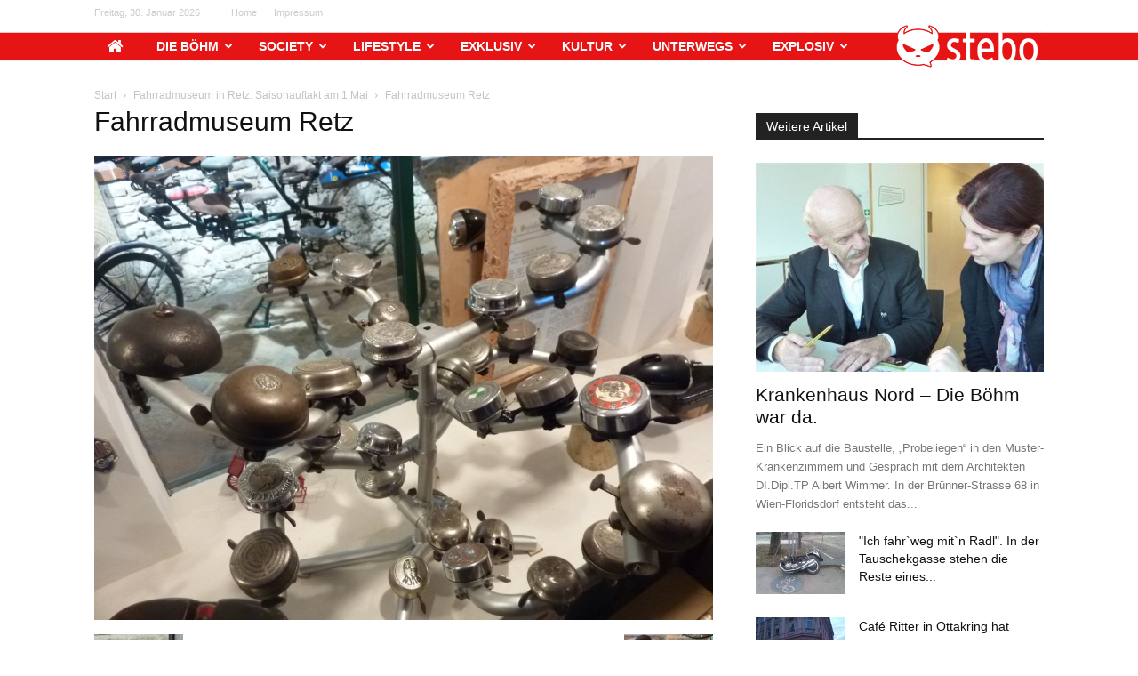

--- FILE ---
content_type: text/html; charset=UTF-8
request_url: https://stebo.at/2017/04/28/fahrradmuseum-in-retz-saisonauftakt-am-1-mai/p1330306/
body_size: 18089
content:
<!doctype html >
<!--[if IE 8]>    <html class="ie8" lang="en"> <![endif]-->
<!--[if IE 9]>    <html class="ie9" lang="en"> <![endif]-->
<!--[if gt IE 8]><!--> <html lang="de"> <!--<![endif]-->
<head>
    <title>Fahrradmuseum Retz - stebo.at</title>
    <meta charset="UTF-8" />
    <meta name="viewport" content="width=device-width, initial-scale=1.0">
    <link rel="pingback" href="https://stebo.at/xmlrpc.php" />
    <meta name='robots' content='index, follow, max-image-preview:large, max-snippet:-1, max-video-preview:-1' />
	<style>img:is([sizes="auto" i], [sizes^="auto," i]) { contain-intrinsic-size: 3000px 1500px }</style>
	<link rel="icon" type="image/png" href="https://stebo.at/wp-content/uploads/2015/02/02/favicon-300x300.png">
	<!-- This site is optimized with the Yoast SEO plugin v26.2 - https://yoast.com/wordpress/plugins/seo/ -->
	<link rel="canonical" href="https://stebo.at/2017/04/28/fahrradmuseum-in-retz-saisonauftakt-am-1-mai/p1330306/" />
	<meta property="og:locale" content="de_DE" />
	<meta property="og:type" content="article" />
	<meta property="og:title" content="Fahrradmuseum Retz - stebo.at" />
	<meta property="og:description" content="© stebo" />
	<meta property="og:url" content="https://stebo.at/2017/04/28/fahrradmuseum-in-retz-saisonauftakt-am-1-mai/p1330306/" />
	<meta property="og:site_name" content="stebo.at" />
	<meta property="article:modified_time" content="2017-04-28T15:35:47+00:00" />
	<meta property="og:image" content="https://stebo.at/2017/04/28/fahrradmuseum-in-retz-saisonauftakt-am-1-mai/p1330306" />
	<meta property="og:image:width" content="1280" />
	<meta property="og:image:height" content="960" />
	<meta property="og:image:type" content="image/jpeg" />
	<script type="application/ld+json" class="yoast-schema-graph">{"@context":"https://schema.org","@graph":[{"@type":"WebPage","@id":"https://stebo.at/2017/04/28/fahrradmuseum-in-retz-saisonauftakt-am-1-mai/p1330306/","url":"https://stebo.at/2017/04/28/fahrradmuseum-in-retz-saisonauftakt-am-1-mai/p1330306/","name":"Fahrradmuseum Retz - stebo.at","isPartOf":{"@id":"https://stebo.at/#website"},"primaryImageOfPage":{"@id":"https://stebo.at/2017/04/28/fahrradmuseum-in-retz-saisonauftakt-am-1-mai/p1330306/#primaryimage"},"image":{"@id":"https://stebo.at/2017/04/28/fahrradmuseum-in-retz-saisonauftakt-am-1-mai/p1330306/#primaryimage"},"thumbnailUrl":"https://stebo.at/wp-content/uploads/2017/04/28/3076/P1330306.jpg","datePublished":"2017-04-28T15:33:41+00:00","dateModified":"2017-04-28T15:35:47+00:00","breadcrumb":{"@id":"https://stebo.at/2017/04/28/fahrradmuseum-in-retz-saisonauftakt-am-1-mai/p1330306/#breadcrumb"},"inLanguage":"de","potentialAction":[{"@type":"ReadAction","target":["https://stebo.at/2017/04/28/fahrradmuseum-in-retz-saisonauftakt-am-1-mai/p1330306/"]}]},{"@type":"ImageObject","inLanguage":"de","@id":"https://stebo.at/2017/04/28/fahrradmuseum-in-retz-saisonauftakt-am-1-mai/p1330306/#primaryimage","url":"https://stebo.at/wp-content/uploads/2017/04/28/3076/P1330306.jpg","contentUrl":"https://stebo.at/wp-content/uploads/2017/04/28/3076/P1330306.jpg","width":1280,"height":960,"caption":"© stebo"},{"@type":"BreadcrumbList","@id":"https://stebo.at/2017/04/28/fahrradmuseum-in-retz-saisonauftakt-am-1-mai/p1330306/#breadcrumb","itemListElement":[{"@type":"ListItem","position":1,"name":"Home","item":"https://stebo.at/"},{"@type":"ListItem","position":2,"name":"Fahrradmuseum in Retz: Saisonauftakt am 1.Mai","item":"https://stebo.at/2017/04/28/fahrradmuseum-in-retz-saisonauftakt-am-1-mai/"},{"@type":"ListItem","position":3,"name":"Fahrradmuseum Retz"}]},{"@type":"WebSite","@id":"https://stebo.at/#website","url":"https://stebo.at/","name":"stebo.at","description":"","potentialAction":[{"@type":"SearchAction","target":{"@type":"EntryPoint","urlTemplate":"https://stebo.at/?s={search_term_string}"},"query-input":{"@type":"PropertyValueSpecification","valueRequired":true,"valueName":"search_term_string"}}],"inLanguage":"de"}]}</script>
	<!-- / Yoast SEO plugin. -->


<link rel="alternate" type="application/rss+xml" title="stebo.at &raquo; Feed" href="https://stebo.at/feed/" />
<link rel="alternate" type="application/rss+xml" title="stebo.at &raquo; Kommentar-Feed" href="https://stebo.at/comments/feed/" />
<link rel="alternate" type="application/rss+xml" title="stebo.at &raquo; Kommentar-Feed zu Fahrradmuseum Retz" href="https://stebo.at/2017/04/28/fahrradmuseum-in-retz-saisonauftakt-am-1-mai/p1330306/feed/" />
<script type="text/javascript">
/* <![CDATA[ */
window._wpemojiSettings = {"baseUrl":"https:\/\/s.w.org\/images\/core\/emoji\/16.0.1\/72x72\/","ext":".png","svgUrl":"https:\/\/s.w.org\/images\/core\/emoji\/16.0.1\/svg\/","svgExt":".svg","source":{"concatemoji":"https:\/\/stebo.at\/wp-includes\/js\/wp-emoji-release.min.js?ver=6.8.3"}};
/*! This file is auto-generated */
!function(s,n){var o,i,e;function c(e){try{var t={supportTests:e,timestamp:(new Date).valueOf()};sessionStorage.setItem(o,JSON.stringify(t))}catch(e){}}function p(e,t,n){e.clearRect(0,0,e.canvas.width,e.canvas.height),e.fillText(t,0,0);var t=new Uint32Array(e.getImageData(0,0,e.canvas.width,e.canvas.height).data),a=(e.clearRect(0,0,e.canvas.width,e.canvas.height),e.fillText(n,0,0),new Uint32Array(e.getImageData(0,0,e.canvas.width,e.canvas.height).data));return t.every(function(e,t){return e===a[t]})}function u(e,t){e.clearRect(0,0,e.canvas.width,e.canvas.height),e.fillText(t,0,0);for(var n=e.getImageData(16,16,1,1),a=0;a<n.data.length;a++)if(0!==n.data[a])return!1;return!0}function f(e,t,n,a){switch(t){case"flag":return n(e,"\ud83c\udff3\ufe0f\u200d\u26a7\ufe0f","\ud83c\udff3\ufe0f\u200b\u26a7\ufe0f")?!1:!n(e,"\ud83c\udde8\ud83c\uddf6","\ud83c\udde8\u200b\ud83c\uddf6")&&!n(e,"\ud83c\udff4\udb40\udc67\udb40\udc62\udb40\udc65\udb40\udc6e\udb40\udc67\udb40\udc7f","\ud83c\udff4\u200b\udb40\udc67\u200b\udb40\udc62\u200b\udb40\udc65\u200b\udb40\udc6e\u200b\udb40\udc67\u200b\udb40\udc7f");case"emoji":return!a(e,"\ud83e\udedf")}return!1}function g(e,t,n,a){var r="undefined"!=typeof WorkerGlobalScope&&self instanceof WorkerGlobalScope?new OffscreenCanvas(300,150):s.createElement("canvas"),o=r.getContext("2d",{willReadFrequently:!0}),i=(o.textBaseline="top",o.font="600 32px Arial",{});return e.forEach(function(e){i[e]=t(o,e,n,a)}),i}function t(e){var t=s.createElement("script");t.src=e,t.defer=!0,s.head.appendChild(t)}"undefined"!=typeof Promise&&(o="wpEmojiSettingsSupports",i=["flag","emoji"],n.supports={everything:!0,everythingExceptFlag:!0},e=new Promise(function(e){s.addEventListener("DOMContentLoaded",e,{once:!0})}),new Promise(function(t){var n=function(){try{var e=JSON.parse(sessionStorage.getItem(o));if("object"==typeof e&&"number"==typeof e.timestamp&&(new Date).valueOf()<e.timestamp+604800&&"object"==typeof e.supportTests)return e.supportTests}catch(e){}return null}();if(!n){if("undefined"!=typeof Worker&&"undefined"!=typeof OffscreenCanvas&&"undefined"!=typeof URL&&URL.createObjectURL&&"undefined"!=typeof Blob)try{var e="postMessage("+g.toString()+"("+[JSON.stringify(i),f.toString(),p.toString(),u.toString()].join(",")+"));",a=new Blob([e],{type:"text/javascript"}),r=new Worker(URL.createObjectURL(a),{name:"wpTestEmojiSupports"});return void(r.onmessage=function(e){c(n=e.data),r.terminate(),t(n)})}catch(e){}c(n=g(i,f,p,u))}t(n)}).then(function(e){for(var t in e)n.supports[t]=e[t],n.supports.everything=n.supports.everything&&n.supports[t],"flag"!==t&&(n.supports.everythingExceptFlag=n.supports.everythingExceptFlag&&n.supports[t]);n.supports.everythingExceptFlag=n.supports.everythingExceptFlag&&!n.supports.flag,n.DOMReady=!1,n.readyCallback=function(){n.DOMReady=!0}}).then(function(){return e}).then(function(){var e;n.supports.everything||(n.readyCallback(),(e=n.source||{}).concatemoji?t(e.concatemoji):e.wpemoji&&e.twemoji&&(t(e.twemoji),t(e.wpemoji)))}))}((window,document),window._wpemojiSettings);
/* ]]> */
</script>
<style id='wp-emoji-styles-inline-css' type='text/css'>

	img.wp-smiley, img.emoji {
		display: inline !important;
		border: none !important;
		box-shadow: none !important;
		height: 1em !important;
		width: 1em !important;
		margin: 0 0.07em !important;
		vertical-align: -0.1em !important;
		background: none !important;
		padding: 0 !important;
	}
</style>
<style id='classic-theme-styles-inline-css' type='text/css'>
/*! This file is auto-generated */
.wp-block-button__link{color:#fff;background-color:#32373c;border-radius:9999px;box-shadow:none;text-decoration:none;padding:calc(.667em + 2px) calc(1.333em + 2px);font-size:1.125em}.wp-block-file__button{background:#32373c;color:#fff;text-decoration:none}
</style>
<style id='global-styles-inline-css' type='text/css'>
:root{--wp--preset--aspect-ratio--square: 1;--wp--preset--aspect-ratio--4-3: 4/3;--wp--preset--aspect-ratio--3-4: 3/4;--wp--preset--aspect-ratio--3-2: 3/2;--wp--preset--aspect-ratio--2-3: 2/3;--wp--preset--aspect-ratio--16-9: 16/9;--wp--preset--aspect-ratio--9-16: 9/16;--wp--preset--color--black: #000000;--wp--preset--color--cyan-bluish-gray: #abb8c3;--wp--preset--color--white: #ffffff;--wp--preset--color--pale-pink: #f78da7;--wp--preset--color--vivid-red: #cf2e2e;--wp--preset--color--luminous-vivid-orange: #ff6900;--wp--preset--color--luminous-vivid-amber: #fcb900;--wp--preset--color--light-green-cyan: #7bdcb5;--wp--preset--color--vivid-green-cyan: #00d084;--wp--preset--color--pale-cyan-blue: #8ed1fc;--wp--preset--color--vivid-cyan-blue: #0693e3;--wp--preset--color--vivid-purple: #9b51e0;--wp--preset--gradient--vivid-cyan-blue-to-vivid-purple: linear-gradient(135deg,rgba(6,147,227,1) 0%,rgb(155,81,224) 100%);--wp--preset--gradient--light-green-cyan-to-vivid-green-cyan: linear-gradient(135deg,rgb(122,220,180) 0%,rgb(0,208,130) 100%);--wp--preset--gradient--luminous-vivid-amber-to-luminous-vivid-orange: linear-gradient(135deg,rgba(252,185,0,1) 0%,rgba(255,105,0,1) 100%);--wp--preset--gradient--luminous-vivid-orange-to-vivid-red: linear-gradient(135deg,rgba(255,105,0,1) 0%,rgb(207,46,46) 100%);--wp--preset--gradient--very-light-gray-to-cyan-bluish-gray: linear-gradient(135deg,rgb(238,238,238) 0%,rgb(169,184,195) 100%);--wp--preset--gradient--cool-to-warm-spectrum: linear-gradient(135deg,rgb(74,234,220) 0%,rgb(151,120,209) 20%,rgb(207,42,186) 40%,rgb(238,44,130) 60%,rgb(251,105,98) 80%,rgb(254,248,76) 100%);--wp--preset--gradient--blush-light-purple: linear-gradient(135deg,rgb(255,206,236) 0%,rgb(152,150,240) 100%);--wp--preset--gradient--blush-bordeaux: linear-gradient(135deg,rgb(254,205,165) 0%,rgb(254,45,45) 50%,rgb(107,0,62) 100%);--wp--preset--gradient--luminous-dusk: linear-gradient(135deg,rgb(255,203,112) 0%,rgb(199,81,192) 50%,rgb(65,88,208) 100%);--wp--preset--gradient--pale-ocean: linear-gradient(135deg,rgb(255,245,203) 0%,rgb(182,227,212) 50%,rgb(51,167,181) 100%);--wp--preset--gradient--electric-grass: linear-gradient(135deg,rgb(202,248,128) 0%,rgb(113,206,126) 100%);--wp--preset--gradient--midnight: linear-gradient(135deg,rgb(2,3,129) 0%,rgb(40,116,252) 100%);--wp--preset--font-size--small: 11px;--wp--preset--font-size--medium: 20px;--wp--preset--font-size--large: 32px;--wp--preset--font-size--x-large: 42px;--wp--preset--font-size--regular: 15px;--wp--preset--font-size--larger: 50px;--wp--preset--spacing--20: 0.44rem;--wp--preset--spacing--30: 0.67rem;--wp--preset--spacing--40: 1rem;--wp--preset--spacing--50: 1.5rem;--wp--preset--spacing--60: 2.25rem;--wp--preset--spacing--70: 3.38rem;--wp--preset--spacing--80: 5.06rem;--wp--preset--shadow--natural: 6px 6px 9px rgba(0, 0, 0, 0.2);--wp--preset--shadow--deep: 12px 12px 50px rgba(0, 0, 0, 0.4);--wp--preset--shadow--sharp: 6px 6px 0px rgba(0, 0, 0, 0.2);--wp--preset--shadow--outlined: 6px 6px 0px -3px rgba(255, 255, 255, 1), 6px 6px rgba(0, 0, 0, 1);--wp--preset--shadow--crisp: 6px 6px 0px rgba(0, 0, 0, 1);}:where(.is-layout-flex){gap: 0.5em;}:where(.is-layout-grid){gap: 0.5em;}body .is-layout-flex{display: flex;}.is-layout-flex{flex-wrap: wrap;align-items: center;}.is-layout-flex > :is(*, div){margin: 0;}body .is-layout-grid{display: grid;}.is-layout-grid > :is(*, div){margin: 0;}:where(.wp-block-columns.is-layout-flex){gap: 2em;}:where(.wp-block-columns.is-layout-grid){gap: 2em;}:where(.wp-block-post-template.is-layout-flex){gap: 1.25em;}:where(.wp-block-post-template.is-layout-grid){gap: 1.25em;}.has-black-color{color: var(--wp--preset--color--black) !important;}.has-cyan-bluish-gray-color{color: var(--wp--preset--color--cyan-bluish-gray) !important;}.has-white-color{color: var(--wp--preset--color--white) !important;}.has-pale-pink-color{color: var(--wp--preset--color--pale-pink) !important;}.has-vivid-red-color{color: var(--wp--preset--color--vivid-red) !important;}.has-luminous-vivid-orange-color{color: var(--wp--preset--color--luminous-vivid-orange) !important;}.has-luminous-vivid-amber-color{color: var(--wp--preset--color--luminous-vivid-amber) !important;}.has-light-green-cyan-color{color: var(--wp--preset--color--light-green-cyan) !important;}.has-vivid-green-cyan-color{color: var(--wp--preset--color--vivid-green-cyan) !important;}.has-pale-cyan-blue-color{color: var(--wp--preset--color--pale-cyan-blue) !important;}.has-vivid-cyan-blue-color{color: var(--wp--preset--color--vivid-cyan-blue) !important;}.has-vivid-purple-color{color: var(--wp--preset--color--vivid-purple) !important;}.has-black-background-color{background-color: var(--wp--preset--color--black) !important;}.has-cyan-bluish-gray-background-color{background-color: var(--wp--preset--color--cyan-bluish-gray) !important;}.has-white-background-color{background-color: var(--wp--preset--color--white) !important;}.has-pale-pink-background-color{background-color: var(--wp--preset--color--pale-pink) !important;}.has-vivid-red-background-color{background-color: var(--wp--preset--color--vivid-red) !important;}.has-luminous-vivid-orange-background-color{background-color: var(--wp--preset--color--luminous-vivid-orange) !important;}.has-luminous-vivid-amber-background-color{background-color: var(--wp--preset--color--luminous-vivid-amber) !important;}.has-light-green-cyan-background-color{background-color: var(--wp--preset--color--light-green-cyan) !important;}.has-vivid-green-cyan-background-color{background-color: var(--wp--preset--color--vivid-green-cyan) !important;}.has-pale-cyan-blue-background-color{background-color: var(--wp--preset--color--pale-cyan-blue) !important;}.has-vivid-cyan-blue-background-color{background-color: var(--wp--preset--color--vivid-cyan-blue) !important;}.has-vivid-purple-background-color{background-color: var(--wp--preset--color--vivid-purple) !important;}.has-black-border-color{border-color: var(--wp--preset--color--black) !important;}.has-cyan-bluish-gray-border-color{border-color: var(--wp--preset--color--cyan-bluish-gray) !important;}.has-white-border-color{border-color: var(--wp--preset--color--white) !important;}.has-pale-pink-border-color{border-color: var(--wp--preset--color--pale-pink) !important;}.has-vivid-red-border-color{border-color: var(--wp--preset--color--vivid-red) !important;}.has-luminous-vivid-orange-border-color{border-color: var(--wp--preset--color--luminous-vivid-orange) !important;}.has-luminous-vivid-amber-border-color{border-color: var(--wp--preset--color--luminous-vivid-amber) !important;}.has-light-green-cyan-border-color{border-color: var(--wp--preset--color--light-green-cyan) !important;}.has-vivid-green-cyan-border-color{border-color: var(--wp--preset--color--vivid-green-cyan) !important;}.has-pale-cyan-blue-border-color{border-color: var(--wp--preset--color--pale-cyan-blue) !important;}.has-vivid-cyan-blue-border-color{border-color: var(--wp--preset--color--vivid-cyan-blue) !important;}.has-vivid-purple-border-color{border-color: var(--wp--preset--color--vivid-purple) !important;}.has-vivid-cyan-blue-to-vivid-purple-gradient-background{background: var(--wp--preset--gradient--vivid-cyan-blue-to-vivid-purple) !important;}.has-light-green-cyan-to-vivid-green-cyan-gradient-background{background: var(--wp--preset--gradient--light-green-cyan-to-vivid-green-cyan) !important;}.has-luminous-vivid-amber-to-luminous-vivid-orange-gradient-background{background: var(--wp--preset--gradient--luminous-vivid-amber-to-luminous-vivid-orange) !important;}.has-luminous-vivid-orange-to-vivid-red-gradient-background{background: var(--wp--preset--gradient--luminous-vivid-orange-to-vivid-red) !important;}.has-very-light-gray-to-cyan-bluish-gray-gradient-background{background: var(--wp--preset--gradient--very-light-gray-to-cyan-bluish-gray) !important;}.has-cool-to-warm-spectrum-gradient-background{background: var(--wp--preset--gradient--cool-to-warm-spectrum) !important;}.has-blush-light-purple-gradient-background{background: var(--wp--preset--gradient--blush-light-purple) !important;}.has-blush-bordeaux-gradient-background{background: var(--wp--preset--gradient--blush-bordeaux) !important;}.has-luminous-dusk-gradient-background{background: var(--wp--preset--gradient--luminous-dusk) !important;}.has-pale-ocean-gradient-background{background: var(--wp--preset--gradient--pale-ocean) !important;}.has-electric-grass-gradient-background{background: var(--wp--preset--gradient--electric-grass) !important;}.has-midnight-gradient-background{background: var(--wp--preset--gradient--midnight) !important;}.has-small-font-size{font-size: var(--wp--preset--font-size--small) !important;}.has-medium-font-size{font-size: var(--wp--preset--font-size--medium) !important;}.has-large-font-size{font-size: var(--wp--preset--font-size--large) !important;}.has-x-large-font-size{font-size: var(--wp--preset--font-size--x-large) !important;}
:where(.wp-block-post-template.is-layout-flex){gap: 1.25em;}:where(.wp-block-post-template.is-layout-grid){gap: 1.25em;}
:where(.wp-block-columns.is-layout-flex){gap: 2em;}:where(.wp-block-columns.is-layout-grid){gap: 2em;}
:root :where(.wp-block-pullquote){font-size: 1.5em;line-height: 1.6;}
</style>
<link rel='stylesheet' id='contact-form-7-css' href='https://stebo.at/wp-content/plugins/contact-form-7/includes/css/styles.css?ver=6.1.2' type='text/css' media='all' />
<link rel='stylesheet' id='font-awesome-four-css' href='https://stebo.at/wp-content/plugins/font-awesome-4-menus/css/font-awesome.min.css?ver=4.7.0' type='text/css' media='all' />
<link rel='stylesheet' id='td-plugin-newsletter-css' href='https://stebo.at/wp-content/plugins/td-newsletter/style.css?ver=12.7.3' type='text/css' media='all' />
<link rel='stylesheet' id='td-plugin-multi-purpose-css' href='https://stebo.at/wp-content/plugins/td-composer/td-multi-purpose/style.css?ver=7cd248d7ca13c255207c3f8b916c3f00' type='text/css' media='all' />
<link rel='stylesheet' id='td-theme-css' href='https://stebo.at/wp-content/themes/stebo/style.css?ver=1' type='text/css' media='all' />
<style id='td-theme-inline-css' type='text/css'>@media (max-width:767px){.td-header-desktop-wrap{display:none}}@media (min-width:767px){.td-header-mobile-wrap{display:none}}</style>
<link rel='stylesheet' id='js_composer_front-css' href='https://stebo.at/wp-content/plugins/js_composer/assets/css/js_composer.min.css?ver=16.7.0' type='text/css' media='all' />
<link rel='stylesheet' id='td-legacy-framework-front-style-css' href='https://stebo.at/wp-content/plugins/td-composer/legacy/Newspaper/assets/css/td_legacy_main.css?ver=7cd248d7ca13c255207c3f8b916c3f00' type='text/css' media='all' />
<link rel='stylesheet' id='td-standard-pack-framework-front-style-css' href='https://stebo.at/wp-content/plugins/td-standard-pack/Newspaper/assets/css/td_standard_pack_main.css?ver=c12e6da63ed2f212e87e44e5e9b9a302' type='text/css' media='all' />
<link rel='stylesheet' id='tdb_style_cloud_templates_front-css' href='https://stebo.at/wp-content/plugins/td-cloud-library/assets/css/tdb_main.css?ver=6127d3b6131f900b2e62bb855b13dc3b' type='text/css' media='all' />
<script type="text/javascript" src="https://stebo.at/wp-includes/js/jquery/jquery.min.js?ver=3.7.1" id="jquery-core-js"></script>
<script type="text/javascript" src="https://stebo.at/wp-includes/js/jquery/jquery-migrate.min.js?ver=3.4.1" id="jquery-migrate-js"></script>
<link rel="https://api.w.org/" href="https://stebo.at/wp-json/" /><link rel="alternate" title="JSON" type="application/json" href="https://stebo.at/wp-json/wp/v2/media/3126" /><link rel="EditURI" type="application/rsd+xml" title="RSD" href="https://stebo.at/xmlrpc.php?rsd" />
<meta name="generator" content="WordPress 6.8.3" />
<link rel='shortlink' href='https://stebo.at/?p=3126' />
<link rel="alternate" title="oEmbed (JSON)" type="application/json+oembed" href="https://stebo.at/wp-json/oembed/1.0/embed?url=https%3A%2F%2Fstebo.at%2F2017%2F04%2F28%2Ffahrradmuseum-in-retz-saisonauftakt-am-1-mai%2Fp1330306%2F" />
<link rel="alternate" title="oEmbed (XML)" type="text/xml+oembed" href="https://stebo.at/wp-json/oembed/1.0/embed?url=https%3A%2F%2Fstebo.at%2F2017%2F04%2F28%2Ffahrradmuseum-in-retz-saisonauftakt-am-1-mai%2Fp1330306%2F&#038;format=xml" />
<style>
.tdc-no-posts{display:none;}
.sf-menu  .sfHover > a{background-color:#fff !important;color: #e61414 !important;}
.sf-menu li:hover, .sf-menu li.sfHover, .sf-menu a:focus, .sf-menu a:hover, .sf-menu a:active, .sfHover{background-color:#fff !important;color: #e61414 !important;}
.current-menu-item a{color:#000 !important;background:none !important;}
.td-banner-wrap-full{display:none !important;}
.td-header-menu-wrap{background:#e61414 url('https://stebo.at/wp-content/themes/stebo/images/logo_back.png') repeat-x !important;}
.td-header-main-menu{background:none !important;padding-left: 0px !important;}
.td-icon-search{background:#e61414 url('https://stebo.at/wp-content/themes/stebo/images/stebo.png') !important;height: 48px !important;width: 170px !important;top:0 !important;}
.td-icon-search:before{content:"";}
#td-header-search-button{right:12px !important;}
.td-full-layout .td-affix {background-color:#e61414 !important;}
@media (max-width: 767px) {
.header-search-wrap .header-search {left: 60px;top: -3px;}
.td-header-wrap .td-header-menu-wrap-full, .td-header-wrap .td-header-menu-wrap, .td-header-wrap .td-header-main-menu {background:#e61414 url('https://stebo.at/wp-content/themes/stebo/images/logo_back.png') repeat-x !important;height: 48px !important;}
}
</style>    <script>
        window.tdb_global_vars = {"wpRestUrl":"https:\/\/stebo.at\/wp-json\/","permalinkStructure":"\/%year%\/%monthnum%\/%day%\/%postname%\/"};
        window.tdb_p_autoload_vars = {"isAjax":false,"isAdminBarShowing":false,"autoloadStatus":"off","origPostEditUrl":null};
    </script>
    
    <style id="tdb-global-colors">:root{--accent-color:#fff}</style>

    
	<meta name="generator" content="Powered by WPBakery Page Builder - drag and drop page builder for WordPress."/>

<!-- JS generated by theme -->

<script type="text/javascript" id="td-generated-header-js">
    
    

	    var tdBlocksArray = []; //here we store all the items for the current page

	    // td_block class - each ajax block uses a object of this class for requests
	    function tdBlock() {
		    this.id = '';
		    this.block_type = 1; //block type id (1-234 etc)
		    this.atts = '';
		    this.td_column_number = '';
		    this.td_current_page = 1; //
		    this.post_count = 0; //from wp
		    this.found_posts = 0; //from wp
		    this.max_num_pages = 0; //from wp
		    this.td_filter_value = ''; //current live filter value
		    this.is_ajax_running = false;
		    this.td_user_action = ''; // load more or infinite loader (used by the animation)
		    this.header_color = '';
		    this.ajax_pagination_infinite_stop = ''; //show load more at page x
	    }

        // td_js_generator - mini detector
        ( function () {
            var htmlTag = document.getElementsByTagName("html")[0];

	        if ( navigator.userAgent.indexOf("MSIE 10.0") > -1 ) {
                htmlTag.className += ' ie10';
            }

            if ( !!navigator.userAgent.match(/Trident.*rv\:11\./) ) {
                htmlTag.className += ' ie11';
            }

	        if ( navigator.userAgent.indexOf("Edge") > -1 ) {
                htmlTag.className += ' ieEdge';
            }

            if ( /(iPad|iPhone|iPod)/g.test(navigator.userAgent) ) {
                htmlTag.className += ' td-md-is-ios';
            }

            var user_agent = navigator.userAgent.toLowerCase();
            if ( user_agent.indexOf("android") > -1 ) {
                htmlTag.className += ' td-md-is-android';
            }

            if ( -1 !== navigator.userAgent.indexOf('Mac OS X')  ) {
                htmlTag.className += ' td-md-is-os-x';
            }

            if ( /chrom(e|ium)/.test(navigator.userAgent.toLowerCase()) ) {
               htmlTag.className += ' td-md-is-chrome';
            }

            if ( -1 !== navigator.userAgent.indexOf('Firefox') ) {
                htmlTag.className += ' td-md-is-firefox';
            }

            if ( -1 !== navigator.userAgent.indexOf('Safari') && -1 === navigator.userAgent.indexOf('Chrome') ) {
                htmlTag.className += ' td-md-is-safari';
            }

            if( -1 !== navigator.userAgent.indexOf('IEMobile') ){
                htmlTag.className += ' td-md-is-iemobile';
            }

        })();

        var tdLocalCache = {};

        ( function () {
            "use strict";

            tdLocalCache = {
                data: {},
                remove: function (resource_id) {
                    delete tdLocalCache.data[resource_id];
                },
                exist: function (resource_id) {
                    return tdLocalCache.data.hasOwnProperty(resource_id) && tdLocalCache.data[resource_id] !== null;
                },
                get: function (resource_id) {
                    return tdLocalCache.data[resource_id];
                },
                set: function (resource_id, cachedData) {
                    tdLocalCache.remove(resource_id);
                    tdLocalCache.data[resource_id] = cachedData;
                }
            };
        })();

    
    
var td_viewport_interval_list=[{"limitBottom":767,"sidebarWidth":228},{"limitBottom":1018,"sidebarWidth":300},{"limitBottom":1140,"sidebarWidth":324}];
var td_animation_stack_effect="type0";
var tds_animation_stack=true;
var td_animation_stack_specific_selectors=".entry-thumb, img, .td-lazy-img";
var td_animation_stack_general_selectors=".td-animation-stack img, .td-animation-stack .entry-thumb, .post img, .td-animation-stack .td-lazy-img";
var tdc_is_installed="yes";
var tdc_domain_active=false;
var td_ajax_url="https:\/\/stebo.at\/wp-admin\/admin-ajax.php?td_theme_name=Newspaper&v=12.7.3";
var td_get_template_directory_uri="https:\/\/stebo.at\/wp-content\/plugins\/td-composer\/legacy\/common";
var tds_snap_menu="snap";
var tds_logo_on_sticky="";
var tds_header_style="3";
var td_please_wait="Bitte warten...";
var td_email_user_pass_incorrect="Benutzername oder Passwort falsch!";
var td_email_user_incorrect="E-Mail-Adresse oder Benutzername falsch!";
var td_email_incorrect="E-Mail-Adresse nicht korrekt!";
var td_user_incorrect="Username incorrect!";
var td_email_user_empty="Email or username empty!";
var td_pass_empty="Pass empty!";
var td_pass_pattern_incorrect="Invalid Pass Pattern!";
var td_retype_pass_incorrect="Retyped Pass incorrect!";
var tds_more_articles_on_post_enable="show";
var tds_more_articles_on_post_time_to_wait="";
var tds_more_articles_on_post_pages_distance_from_top=0;
var tds_captcha="";
var tds_theme_color_site_wide="#e61414";
var tds_smart_sidebar="";
var tdThemeName="Newspaper";
var tdThemeNameWl="Newspaper";
var td_magnific_popup_translation_tPrev="Vorherige (Pfeiltaste links)";
var td_magnific_popup_translation_tNext="Weiter (rechte Pfeiltaste)";
var td_magnific_popup_translation_tCounter="%curr% von %total%";
var td_magnific_popup_translation_ajax_tError="Der Inhalt von %url% konnte nicht geladen werden.";
var td_magnific_popup_translation_image_tError="Das Bild #%curr% konnte nicht geladen werden.";
var tdBlockNonce="781693dbf2";
var tdMobileMenu="enabled";
var tdMobileSearch="enabled";
var tdDateNamesI18n={"month_names":["Januar","Februar","M\u00e4rz","April","Mai","Juni","Juli","August","September","Oktober","November","Dezember"],"month_names_short":["Jan.","Feb.","M\u00e4rz","Apr.","Mai","Juni","Juli","Aug.","Sep.","Okt.","Nov.","Dez."],"day_names":["Sonntag","Montag","Dienstag","Mittwoch","Donnerstag","Freitag","Samstag"],"day_names_short":["So.","Mo.","Di.","Mi.","Do.","Fr.","Sa."]};
var tdb_modal_confirm="Speichern";
var tdb_modal_cancel="Stornieren";
var tdb_modal_confirm_alt="Ja";
var tdb_modal_cancel_alt="NEIN";
var td_deploy_mode="deploy";
var td_ad_background_click_link="";
var td_ad_background_click_target="";
</script>




<script type="application/ld+json">
    {
        "@context": "https://schema.org",
        "@type": "BreadcrumbList",
        "itemListElement": [
            {
                "@type": "ListItem",
                "position": 1,
                "item": {
                    "@type": "WebSite",
                    "@id": "https://stebo.at/",
                    "name": "Start"
                }
            },
            {
                "@type": "ListItem",
                "position": 2,
                    "item": {
                    "@type": "WebPage",
                    "@id": "https://stebo.at/2017/04/28/fahrradmuseum-in-retz-saisonauftakt-am-1-mai/",
                    "name": "Fahrradmuseum in Retz: Saisonauftakt am 1.Mai"
                }
            }
            ,{
                "@type": "ListItem",
                "position": 3,
                    "item": {
                    "@type": "WebPage",
                    "@id": "",
                    "name": "Fahrradmuseum Retz"                                
                }
            }    
        ]
    }
</script>

<!-- Button style compiled by theme -->

<style>.tdm-btn-style1{background-color:#e61414}.tdm-btn-style2:before{border-color:#e61414}.tdm-btn-style2{color:#e61414}.tdm-btn-style3{-webkit-box-shadow:0 2px 16px #e61414;-moz-box-shadow:0 2px 16px #e61414;box-shadow:0 2px 16px #e61414}.tdm-btn-style3:hover{-webkit-box-shadow:0 4px 26px #e61414;-moz-box-shadow:0 4px 26px #e61414;box-shadow:0 4px 26px #e61414}</style>

<noscript><style> .wpb_animate_when_almost_visible { opacity: 1; }</style></noscript>	<style id="tdw-css-placeholder"></style></head>

<body class="attachment wp-singular attachment-template-default single single-attachment postid-3126 attachmentid-3126 attachment-jpeg wp-theme-Newspaper wp-child-theme-stebo td-standard-pack p1330306 global-block-template-1 white-menu wpb-js-composer js-comp-ver-16.7.0 vc_responsive td-animation-stack-type0 td-full-layout" itemscope="itemscope" itemtype="https://schema.org/WebPage">


    <div class="td-menu-background" style="visibility:hidden"></div>
<div id="td-mobile-nav" style="visibility:hidden">
    <div class="td-mobile-container">
        <!-- mobile menu top section -->
        <div class="td-menu-socials-wrap">
            <!-- socials -->
            <div class="td-menu-socials">
                            </div>
            <!-- close button -->
            <div class="td-mobile-close">
                <span><i class="td-icon-close-mobile"></i></span>
            </div>
        </div>

        <!-- login section -->
        
        <!-- menu section -->
        <div class="td-mobile-content">
            <div class="menu-main-container"><ul id="menu-main" class="td-mobile-main-menu"><li id="menu-item-2868" class="menu-item menu-item-type-post_type menu-item-object-page menu-item-home menu-item-first menu-item-2868"><a href="https://stebo.at/"><i class="fa fa-home"></i></a></li>
<li id="menu-item-2645" class="menu-item menu-item-type-taxonomy menu-item-object-category menu-item-has-children menu-item-2645"><a href="https://stebo.at/category/die-boehm/die-boehm-war-da/">Die Böhm<i class="td-icon-menu-right td-element-after"></i></a>
<ul class="sub-menu">
	<li id="menu-item-3356" class="menu-item menu-item-type-taxonomy menu-item-object-category menu-item-3356"><a href="https://stebo.at/category/die-boehm/die-boehm-war-da/">Die Böhm war da</a></li>
	<li id="menu-item-3357" class="menu-item menu-item-type-taxonomy menu-item-object-category menu-item-3357"><a href="https://stebo.at/category/die-boehm/die-boehm-testet/">Die Böhm testet</a></li>
</ul>
</li>
<li id="menu-item-2646" class="menu-item menu-item-type-taxonomy menu-item-object-category menu-item-has-children menu-item-2646"><a href="https://stebo.at/category/exklusiv/erlesenes/">Society<i class="td-icon-menu-right td-element-after"></i></a>
<ul class="sub-menu">
	<li id="menu-item-3358" class="menu-item menu-item-type-taxonomy menu-item-object-category menu-item-3358"><a href="https://stebo.at/category/society/events/">Events</a></li>
	<li id="menu-item-3359" class="menu-item menu-item-type-taxonomy menu-item-object-category menu-item-3359"><a href="https://stebo.at/category/society/stars-gesellschaft/">Stars &amp; Gesellschaft</a></li>
</ul>
</li>
<li id="menu-item-2647" class="menu-item menu-item-type-taxonomy menu-item-object-category menu-item-has-children menu-item-2647"><a href="https://stebo.at/category/society/events/">Lifestyle<i class="td-icon-menu-right td-element-after"></i></a>
<ul class="sub-menu">
	<li id="menu-item-3360" class="menu-item menu-item-type-taxonomy menu-item-object-category menu-item-3360"><a href="https://stebo.at/category/lifestyle/kulinarisches/">Kulinarisches</a></li>
	<li id="menu-item-3361" class="menu-item menu-item-type-taxonomy menu-item-object-category menu-item-3361"><a href="https://stebo.at/category/lifestyle/lokal/">Lokal</a></li>
</ul>
</li>
<li id="menu-item-2648" class="menu-item menu-item-type-taxonomy menu-item-object-category menu-item-has-children menu-item-2648"><a href="https://stebo.at/category/exklusiv/interview/">Exklusiv<i class="td-icon-menu-right td-element-after"></i></a>
<ul class="sub-menu">
	<li id="menu-item-3362" class="menu-item menu-item-type-taxonomy menu-item-object-category menu-item-3362"><a href="https://stebo.at/category/exklusiv/erlesenes/">Erlesenes</a></li>
	<li id="menu-item-3363" class="menu-item menu-item-type-taxonomy menu-item-object-category menu-item-3363"><a href="https://stebo.at/category/exklusiv/interview/">Interview</a></li>
</ul>
</li>
<li id="menu-item-2649" class="menu-item menu-item-type-taxonomy menu-item-object-category menu-item-has-children menu-item-2649"><a href="https://stebo.at/category/lifestyle/kulinarisches/">Kultur<i class="td-icon-menu-right td-element-after"></i></a>
<ul class="sub-menu">
	<li id="menu-item-3364" class="menu-item menu-item-type-taxonomy menu-item-object-category menu-item-3364"><a href="https://stebo.at/category/kultur/kunst-kulturelles/">Kunst &amp; Kulturelles</a></li>
	<li id="menu-item-3365" class="menu-item menu-item-type-taxonomy menu-item-object-category menu-item-3365"><a href="https://stebo.at/category/kultur/museen/">Museen</a></li>
	<li id="menu-item-3366" class="menu-item menu-item-type-taxonomy menu-item-object-category menu-item-3366"><a href="https://stebo.at/category/kultur/musik/">Musik</a></li>
</ul>
</li>
<li id="menu-item-2650" class="menu-item menu-item-type-taxonomy menu-item-object-category menu-item-has-children menu-item-2650"><a href="https://stebo.at/category/kultur/kunst-kulturelles/">Unterwegs<i class="td-icon-menu-right td-element-after"></i></a>
<ul class="sub-menu">
	<li id="menu-item-3367" class="menu-item menu-item-type-taxonomy menu-item-object-category menu-item-3367"><a href="https://stebo.at/category/unterwegs/lokales/">Lokales</a></li>
	<li id="menu-item-3368" class="menu-item menu-item-type-taxonomy menu-item-object-category menu-item-3368"><a href="https://stebo.at/category/unterwegs/motor-sport/">Motor &amp; Sport</a></li>
	<li id="menu-item-3369" class="menu-item menu-item-type-taxonomy menu-item-object-category menu-item-3369"><a href="https://stebo.at/category/unterwegs/reise/">Reise</a></li>
</ul>
</li>
<li id="menu-item-2651" class="menu-item menu-item-type-taxonomy menu-item-object-category menu-item-has-children menu-item-2651"><a href="https://stebo.at/category/explosiv/kurioses/">Explosiv<i class="td-icon-menu-right td-element-after"></i></a>
<ul class="sub-menu">
	<li id="menu-item-3370" class="menu-item menu-item-type-taxonomy menu-item-object-category menu-item-3370"><a href="https://stebo.at/category/explosiv/kurioses/">Kurioses</a></li>
	<li id="menu-item-3371" class="menu-item menu-item-type-taxonomy menu-item-object-category menu-item-3371"><a href="https://stebo.at/category/explosiv/wtf/">WTF?</a></li>
</ul>
</li>
</ul></div>        </div>
    </div>

    <!-- register/login section -->
    </div><div class="td-search-background" style="visibility:hidden"></div>
<div class="td-search-wrap-mob" style="visibility:hidden">
	<div class="td-drop-down-search">
		<form method="get" class="td-search-form" action="https://stebo.at/">
			<!-- close button -->
			<div class="td-search-close">
				<span><i class="td-icon-close-mobile"></i></span>
			</div>
			<div role="search" class="td-search-input">
				<span>Suche</span>
				<input id="td-header-search-mob" type="text" value="" name="s" autocomplete="off" />
			</div>
		</form>
		<div id="td-aj-search-mob" class="td-ajax-search-flex"></div>
	</div>
</div>

    <div id="td-outer-wrap" class="td-theme-wrap">
    
        
            <div class="tdc-header-wrap ">

            <!--
Header style 3
-->


<div class="td-header-wrap td-header-style-3 ">
    
    <div class="td-header-top-menu-full td-container-wrap ">
        <div class="td-container td-header-row td-header-top-menu">
            
    <div class="top-bar-style-1">
        
<div class="td-header-sp-top-menu">


	        <div class="td_data_time">
            <div >

                Freitag, 30. Januar 2026
            </div>
        </div>
    <div class="menu-top-container"><ul id="menu-top" class="top-header-menu"><li id="menu-item-2372" class="menu-item menu-item-type-post_type menu-item-object-page menu-item-home menu-item-first td-menu-item td-normal-menu menu-item-2372"><a href="https://stebo.at/">Home</a></li>
<li id="menu-item-2367" class="menu-item menu-item-type-post_type menu-item-object-page menu-item-privacy-policy td-menu-item td-normal-menu menu-item-2367"><a rel="privacy-policy" href="https://stebo.at/impressum/">Impressum</a></li>
</ul></div></div>
        <div class="td-header-sp-top-widget">
    
    </div>

    </div>

<!-- LOGIN MODAL -->

                <div id="login-form" class="white-popup-block mfp-hide mfp-with-anim td-login-modal-wrap">
                    <div class="td-login-wrap">
                        <a href="#" aria-label="Back" class="td-back-button"><i class="td-icon-modal-back"></i></a>
                        <div id="td-login-div" class="td-login-form-div td-display-block">
                            <div class="td-login-panel-title">Anmelden</div>
                            <div class="td-login-panel-descr">Herzlich willkommen! Melden Sie sich an</div>
                            <div class="td_display_err"></div>
                            <form id="loginForm" action="#" method="post">
                                <div class="td-login-inputs"><input class="td-login-input" autocomplete="username" type="text" name="login_email" id="login_email" value="" required><label for="login_email">Ihr Benutzername</label></div>
                                <div class="td-login-inputs"><input class="td-login-input" autocomplete="current-password" type="password" name="login_pass" id="login_pass" value="" required><label for="login_pass">Ihr Passwort</label></div>
                                <input type="button"  name="login_button" id="login_button" class="wpb_button btn td-login-button" value="Anmeldung">
                                
                            </form>

                            

                            <div class="td-login-info-text"><a href="#" id="forgot-pass-link">Haben Sie Ihr Passwort vergessen? Hilfe bekommen</a></div>
                            
                            
                            
                            <div class="td-login-info-text"><a class="privacy-policy-link" href="https://stebo.at/impressum/">Impressum</a></div>
                        </div>

                        

                         <div id="td-forgot-pass-div" class="td-login-form-div td-display-none">
                            <div class="td-login-panel-title">Passwort-Wiederherstellung</div>
                            <div class="td-login-panel-descr">Passwort zurücksetzen</div>
                            <div class="td_display_err"></div>
                            <form id="forgotpassForm" action="#" method="post">
                                <div class="td-login-inputs"><input class="td-login-input" type="text" name="forgot_email" id="forgot_email" value="" required><label for="forgot_email">Ihre E-Mail-Adresse</label></div>
                                <input type="button" name="forgot_button" id="forgot_button" class="wpb_button btn td-login-button" value="Sende mein Passwort">
                            </form>
                            <div class="td-login-info-text">Ein Passwort wird Ihnen per Email zugeschickt.</div>
                        </div>
                        
                        
                    </div>
                </div>
                        </div>
    </div>

    <div class="td-banner-wrap-full td-container-wrap ">
        <div class="td-container td-header-row td-header-header">
            <div class="td-header-sp-logo">
                            </div>
                    </div>
    </div>

    <div class="td-header-menu-wrap-full td-container-wrap ">
        
        <div class="td-header-menu-wrap ">
            <div class="td-container td-header-row td-header-main-menu black-menu">
                <div id="td-header-menu" role="navigation">
        <div id="td-top-mobile-toggle"><a href="#" role="button" aria-label="Menu"><i class="td-icon-font td-icon-mobile"></i></a></div>
        <div class="td-main-menu-logo td-logo-in-header">
            </div>
    <div class="menu-main-container"><ul id="menu-main-1" class="sf-menu"><li class="menu-item menu-item-type-post_type menu-item-object-page menu-item-home menu-item-first td-menu-item td-normal-menu menu-item-2868"><a href="https://stebo.at/"><i class="fa fa-home"></i></a></li>
<li class="menu-item menu-item-type-taxonomy menu-item-object-category menu-item-has-children td-menu-item td-normal-menu menu-item-2645"><a href="https://stebo.at/category/die-boehm/die-boehm-war-da/">Die Böhm</a>
<ul class="sub-menu">
	<li class="menu-item menu-item-type-taxonomy menu-item-object-category td-menu-item td-normal-menu menu-item-3356"><a href="https://stebo.at/category/die-boehm/die-boehm-war-da/">Die Böhm war da</a></li>
	<li class="menu-item menu-item-type-taxonomy menu-item-object-category td-menu-item td-normal-menu menu-item-3357"><a href="https://stebo.at/category/die-boehm/die-boehm-testet/">Die Böhm testet</a></li>
</ul>
</li>
<li class="menu-item menu-item-type-taxonomy menu-item-object-category menu-item-has-children td-menu-item td-normal-menu menu-item-2646"><a href="https://stebo.at/category/exklusiv/erlesenes/">Society</a>
<ul class="sub-menu">
	<li class="menu-item menu-item-type-taxonomy menu-item-object-category td-menu-item td-normal-menu menu-item-3358"><a href="https://stebo.at/category/society/events/">Events</a></li>
	<li class="menu-item menu-item-type-taxonomy menu-item-object-category td-menu-item td-normal-menu menu-item-3359"><a href="https://stebo.at/category/society/stars-gesellschaft/">Stars &amp; Gesellschaft</a></li>
</ul>
</li>
<li class="menu-item menu-item-type-taxonomy menu-item-object-category menu-item-has-children td-menu-item td-normal-menu menu-item-2647"><a href="https://stebo.at/category/society/events/">Lifestyle</a>
<ul class="sub-menu">
	<li class="menu-item menu-item-type-taxonomy menu-item-object-category td-menu-item td-normal-menu menu-item-3360"><a href="https://stebo.at/category/lifestyle/kulinarisches/">Kulinarisches</a></li>
	<li class="menu-item menu-item-type-taxonomy menu-item-object-category td-menu-item td-normal-menu menu-item-3361"><a href="https://stebo.at/category/lifestyle/lokal/">Lokal</a></li>
</ul>
</li>
<li class="menu-item menu-item-type-taxonomy menu-item-object-category menu-item-has-children td-menu-item td-normal-menu menu-item-2648"><a href="https://stebo.at/category/exklusiv/interview/">Exklusiv</a>
<ul class="sub-menu">
	<li class="menu-item menu-item-type-taxonomy menu-item-object-category td-menu-item td-normal-menu menu-item-3362"><a href="https://stebo.at/category/exklusiv/erlesenes/">Erlesenes</a></li>
	<li class="menu-item menu-item-type-taxonomy menu-item-object-category td-menu-item td-normal-menu menu-item-3363"><a href="https://stebo.at/category/exklusiv/interview/">Interview</a></li>
</ul>
</li>
<li class="menu-item menu-item-type-taxonomy menu-item-object-category menu-item-has-children td-menu-item td-normal-menu menu-item-2649"><a href="https://stebo.at/category/lifestyle/kulinarisches/">Kultur</a>
<ul class="sub-menu">
	<li class="menu-item menu-item-type-taxonomy menu-item-object-category td-menu-item td-normal-menu menu-item-3364"><a href="https://stebo.at/category/kultur/kunst-kulturelles/">Kunst &amp; Kulturelles</a></li>
	<li class="menu-item menu-item-type-taxonomy menu-item-object-category td-menu-item td-normal-menu menu-item-3365"><a href="https://stebo.at/category/kultur/museen/">Museen</a></li>
	<li class="menu-item menu-item-type-taxonomy menu-item-object-category td-menu-item td-normal-menu menu-item-3366"><a href="https://stebo.at/category/kultur/musik/">Musik</a></li>
</ul>
</li>
<li class="menu-item menu-item-type-taxonomy menu-item-object-category menu-item-has-children td-menu-item td-normal-menu menu-item-2650"><a href="https://stebo.at/category/kultur/kunst-kulturelles/">Unterwegs</a>
<ul class="sub-menu">
	<li class="menu-item menu-item-type-taxonomy menu-item-object-category td-menu-item td-normal-menu menu-item-3367"><a href="https://stebo.at/category/unterwegs/lokales/">Lokales</a></li>
	<li class="menu-item menu-item-type-taxonomy menu-item-object-category td-menu-item td-normal-menu menu-item-3368"><a href="https://stebo.at/category/unterwegs/motor-sport/">Motor &amp; Sport</a></li>
	<li class="menu-item menu-item-type-taxonomy menu-item-object-category td-menu-item td-normal-menu menu-item-3369"><a href="https://stebo.at/category/unterwegs/reise/">Reise</a></li>
</ul>
</li>
<li class="menu-item menu-item-type-taxonomy menu-item-object-category menu-item-has-children td-menu-item td-normal-menu menu-item-2651"><a href="https://stebo.at/category/explosiv/kurioses/">Explosiv</a>
<ul class="sub-menu">
	<li class="menu-item menu-item-type-taxonomy menu-item-object-category td-menu-item td-normal-menu menu-item-3370"><a href="https://stebo.at/category/explosiv/kurioses/">Kurioses</a></li>
	<li class="menu-item menu-item-type-taxonomy menu-item-object-category td-menu-item td-normal-menu menu-item-3371"><a href="https://stebo.at/category/explosiv/wtf/">WTF?</a></li>
</ul>
</li>
</ul></div></div>


    <div class="header-search-wrap">
        <div class="td-search-btns-wrap">
            <a id="td-header-search-button" href="#" role="button" aria-label="Search" class="dropdown-toggle " data-toggle="dropdown"><i class="td-icon-search"></i></a>
                            <a id="td-header-search-button-mob" href="#" role="button" aria-label="Search" class="dropdown-toggle " data-toggle="dropdown"><i class="td-icon-search"></i></a>
                    </div>

        <div class="td-drop-down-search" aria-labelledby="td-header-search-button">
            <form method="get" class="td-search-form" action="https://stebo.at/">
                <div role="search" class="td-head-form-search-wrap">
                    <input id="td-header-search" type="text" value="" name="s" autocomplete="off" /><input class="wpb_button wpb_btn-inverse btn" type="submit" id="td-header-search-top" value="Suche" />
                </div>
            </form>
            <div id="td-aj-search"></div>
        </div>
    </div>

            </div>
        </div>
    </div>

</div>
            </div>

            

<div class="td-main-content-wrap td-container-wrap">
    <div class="td-container ">
        <div class="td-crumb-container">
            <div class="entry-crumbs"><span><a title="" class="entry-crumb" href="https://stebo.at/">Start</a></span> <i class="td-icon-right td-bread-sep"></i> <span><a title="Fahrradmuseum in Retz: Saisonauftakt am 1.Mai" class="entry-crumb" href="https://stebo.at/2017/04/28/fahrradmuseum-in-retz-saisonauftakt-am-1-mai/">Fahrradmuseum in Retz: Saisonauftakt am 1.Mai</a></span> <i class="td-icon-right td-bread-sep td-bred-no-url-last"></i> <span class="td-bred-no-url-last">Fahrradmuseum Retz</span></div>        </div>
        <div class="td-pb-row">
                                <div class="td-pb-span8 td-main-content">
                        <div class="td-ss-main-content">
                                                            <h1 class="entry-title td-page-title">
                                <span>Fahrradmuseum Retz</span>
                                </h1>            <a href="https://stebo.at/wp-content/uploads/2017/04/28/3076/P1330306.jpg" title="Fahrradmuseum Retz" rel="attachment"><img class="td-attachment-page-image" src="https://stebo.at/wp-content/uploads/2017/04/28/3076/P1330306.jpg" alt="Auf geht&#039;s ins Fahrradmuseum nach Retz" /></a>

            <div class="td-attachment-page-content">
                            </div>
                                        <div class="td-attachment-prev"><a href='https://stebo.at/2017/04/28/fahrradmuseum-in-retz-saisonauftakt-am-1-mai/p1330305/'><img width="150" height="150" src="https://stebo.at/wp-content/uploads/2017/04/28/3076/P1330305-150x150.jpg" class="attachment-thumbnail size-thumbnail" alt="Fahrradmuseum Retz" decoding="async" loading="lazy" /></a></div>
                            <div class="td-attachment-next"><a href='https://stebo.at/2017/04/28/fahrradmuseum-in-retz-saisonauftakt-am-1-mai/p1330315/'><img width="150" height="150" src="https://stebo.at/wp-content/uploads/2017/04/28/3076/P1330315-150x150.jpg" class="attachment-thumbnail size-thumbnail" alt="Fahrradmuseum Retz" decoding="async" loading="lazy" /></a></div>
                        </div>
                    </div>
                    <div class="td-pb-span4 td-main-sidebar">
                        <div class="td-ss-main-sidebar">
                            <div class="td_block_wrap td_block_1 td_block_widget tdi_2 td_with_ajax_pagination td-pb-border-top td_block_template_1 td-column-1"  data-td-block-uid="tdi_2" ><script>var block_tdi_2 = new tdBlock();
block_tdi_2.id = "tdi_2";
block_tdi_2.atts = '{"sort":"random_posts","custom_title":"Weitere Artikel","limit":"23","ajax_pagination":"next_prev","category_id":"","category_ids":"","tag_slug":"","autors_id":"","hide_title":"","installed_post_types":"","offset":"","header_color":"#","header_text_color":"#","custom_url":"","title_style":"","show_child_cat":"all","sub_cat_ajax":"","ajax_pagination_infinite_stop":"","class":"td_block_widget tdi_2","block_type":"td_block_1","separator":"","block_template_id":"","m4_tl":"","m4_el":"","m6_tl":"","post_ids":"-3126","taxonomies":"","in_all_terms":"","include_cf_posts":"","exclude_cf_posts":"","popular_by_date":"","linked_posts":"","favourite_only":"","open_in_new_window":"","show_modified_date":"","time_ago":"","time_ago_add_txt":"ago","time_ago_txt_pos":"","review_source":"","el_class":"","td_ajax_filter_type":"","td_ajax_filter_ids":"","td_filter_default_txt":"All","td_ajax_preloading":"","f_header_font_header":"","f_header_font_title":"Block header","f_header_font_settings":"","f_header_font_family":"","f_header_font_size":"","f_header_font_line_height":"","f_header_font_style":"","f_header_font_weight":"","f_header_font_transform":"","f_header_font_spacing":"","f_header_":"","f_ajax_font_title":"Ajax categories","f_ajax_font_settings":"","f_ajax_font_family":"","f_ajax_font_size":"","f_ajax_font_line_height":"","f_ajax_font_style":"","f_ajax_font_weight":"","f_ajax_font_transform":"","f_ajax_font_spacing":"","f_ajax_":"","f_more_font_title":"Load more button","f_more_font_settings":"","f_more_font_family":"","f_more_font_size":"","f_more_font_line_height":"","f_more_font_style":"","f_more_font_weight":"","f_more_font_transform":"","f_more_font_spacing":"","f_more_":"","m4f_title_font_header":"","m4f_title_font_title":"Article title","m4f_title_font_settings":"","m4f_title_font_family":"","m4f_title_font_size":"","m4f_title_font_line_height":"","m4f_title_font_style":"","m4f_title_font_weight":"","m4f_title_font_transform":"","m4f_title_font_spacing":"","m4f_title_":"","m4f_cat_font_title":"Article category tag","m4f_cat_font_settings":"","m4f_cat_font_family":"","m4f_cat_font_size":"","m4f_cat_font_line_height":"","m4f_cat_font_style":"","m4f_cat_font_weight":"","m4f_cat_font_transform":"","m4f_cat_font_spacing":"","m4f_cat_":"","m4f_meta_font_title":"Article meta info","m4f_meta_font_settings":"","m4f_meta_font_family":"","m4f_meta_font_size":"","m4f_meta_font_line_height":"","m4f_meta_font_style":"","m4f_meta_font_weight":"","m4f_meta_font_transform":"","m4f_meta_font_spacing":"","m4f_meta_":"","m4f_ex_font_title":"Article excerpt","m4f_ex_font_settings":"","m4f_ex_font_family":"","m4f_ex_font_size":"","m4f_ex_font_line_height":"","m4f_ex_font_style":"","m4f_ex_font_weight":"","m4f_ex_font_transform":"","m4f_ex_font_spacing":"","m4f_ex_":"","m6f_title_font_header":"","m6f_title_font_title":"Article title","m6f_title_font_settings":"","m6f_title_font_family":"","m6f_title_font_size":"","m6f_title_font_line_height":"","m6f_title_font_style":"","m6f_title_font_weight":"","m6f_title_font_transform":"","m6f_title_font_spacing":"","m6f_title_":"","m6f_cat_font_title":"Article category tag","m6f_cat_font_settings":"","m6f_cat_font_family":"","m6f_cat_font_size":"","m6f_cat_font_line_height":"","m6f_cat_font_style":"","m6f_cat_font_weight":"","m6f_cat_font_transform":"","m6f_cat_font_spacing":"","m6f_cat_":"","m6f_meta_font_title":"Article meta info","m6f_meta_font_settings":"","m6f_meta_font_family":"","m6f_meta_font_size":"","m6f_meta_font_line_height":"","m6f_meta_font_style":"","m6f_meta_font_weight":"","m6f_meta_font_transform":"","m6f_meta_font_spacing":"","m6f_meta_":"","ajax_pagination_next_prev_swipe":"","css":"","tdc_css":"","td_column_number":1,"color_preset":"","border_top":"","tdc_css_class":"tdi_2","tdc_css_class_style":"tdi_2_rand_style"}';
block_tdi_2.td_column_number = "1";
block_tdi_2.block_type = "td_block_1";
block_tdi_2.post_count = "23";
block_tdi_2.found_posts = "173";
block_tdi_2.header_color = "#";
block_tdi_2.ajax_pagination_infinite_stop = "";
block_tdi_2.max_num_pages = "8";
tdBlocksArray.push(block_tdi_2);
</script><div class="td-block-title-wrap"><h4 class="block-title td-block-title"><span class="td-pulldown-size">Weitere Artikel</span></h4></div><div id=tdi_2 class="td_block_inner">

	<div class="td-block-span12">

        <div class="td_module_4 td_module_wrap td-animation-stack td-meta-info-hide">
            <div class="td-module-image">
                <div class="td-module-thumb"><a href="https://stebo.at/2012/02/15/krankenhaus-nord-die-boehm-war-da/"  rel="bookmark" class="td-image-wrap " title="Krankenhaus Nord &#8211; Die Böhm war da." ><img class="entry-thumb" src="[data-uri]" alt="" title="Krankenhaus Nord &#8211; Die Böhm war da." data-type="image_tag" data-img-url="https://stebo.at/wp-content/uploads/2012/02/15/2045/52203-324x235.jpg"  width="324" height="235" /></a></div>                            </div>

            <h3 class="entry-title td-module-title"><a href="https://stebo.at/2012/02/15/krankenhaus-nord-die-boehm-war-da/"  rel="bookmark" title="Krankenhaus Nord &#8211; Die Böhm war da.">Krankenhaus Nord &#8211; Die Böhm war da.</a></h3>
            <div class="td-module-meta-info">
                                                            </div>

            <div class="td-excerpt">
                Ein Blick auf die Baustelle, „Probeliegen“ in den Muster-Krankenzimmern und Gespräch mit dem Architekten DI.Dipl.TP Albert Wimmer.

In der Brünner-Strasse 68 in Wien-Floridsdorf entsteht das...            </div>

            
        </div>

        
	</div> <!-- ./td-block-span12 -->

	<div class="td-block-span12">

        <div class="td_module_6 td_module_wrap td-animation-stack td-meta-info-hide">

        <div class="td-module-thumb"><a href="https://stebo.at/2013/11/10/ich-fahrweg-mitn-radl-in-der-tauschekgasse-stehen-die-reste-eines-motorrads/"  rel="bookmark" class="td-image-wrap " title="&quot;Ich fahr`weg mit`n Radl&quot;. In der Tauschekgasse stehen die Reste eines Motorrads." ><img class="entry-thumb" src="[data-uri]" alt="" title="&quot;Ich fahr`weg mit`n Radl&quot;. In der Tauschekgasse stehen die Reste eines Motorrads." data-type="image_tag" data-img-url="https://stebo.at/wp-content/uploads/2013/11/10/2101/103607_big-100x70.jpg"  width="100" height="70" /></a></div>
        <div class="item-details">
            <h3 class="entry-title td-module-title"><a href="https://stebo.at/2013/11/10/ich-fahrweg-mitn-radl-in-der-tauschekgasse-stehen-die-reste-eines-motorrads/"  rel="bookmark" title="&quot;Ich fahr`weg mit`n Radl&quot;. In der Tauschekgasse stehen die Reste eines Motorrads.">&quot;Ich fahr`weg mit`n Radl&quot;. In der Tauschekgasse stehen die Reste eines...</a></h3>            <div class="td-module-meta-info">
                                                                            </div>
        </div>

        </div>

        
	</div> <!-- ./td-block-span12 -->

	<div class="td-block-span12">

        <div class="td_module_6 td_module_wrap td-animation-stack td-meta-info-hide">

        <div class="td-module-thumb"><a href="https://stebo.at/2016/12/13/cafe-ritter-in-ottakring-hat-wieder-geoeffnet/"  rel="bookmark" class="td-image-wrap " title="Café Ritter in Ottakring hat wieder geöffnet" ><img class="entry-thumb" src="[data-uri]" alt="Café Ritter Ottakring" title="Café Ritter in Ottakring hat wieder geöffnet" data-type="image_tag" data-img-url="https://stebo.at/wp-content/uploads/2016/12/14/3001/IMG_20161213_162031-100x70.jpg"  width="100" height="70" /></a></div>
        <div class="item-details">
            <h3 class="entry-title td-module-title"><a href="https://stebo.at/2016/12/13/cafe-ritter-in-ottakring-hat-wieder-geoeffnet/"  rel="bookmark" title="Café Ritter in Ottakring hat wieder geöffnet">Café Ritter in Ottakring hat wieder geöffnet</a></h3>            <div class="td-module-meta-info">
                                                                            </div>
        </div>

        </div>

        
	</div> <!-- ./td-block-span12 -->

	<div class="td-block-span12">

        <div class="td_module_6 td_module_wrap td-animation-stack td-meta-info-hide">

        <div class="td-module-thumb"><a href="https://stebo.at/2013/07/18/nelke-neu-auf-dem-volkertmarkt-die-boehm-war-da/"  rel="bookmark" class="td-image-wrap " title="Nelke &#8211; neu auf dem Volkertmarkt. Die Böhm war da!" ><img class="entry-thumb" src="[data-uri]" alt="" title="Nelke &#8211; neu auf dem Volkertmarkt. Die Böhm war da!" data-type="image_tag" data-img-url="https://stebo.at/wp-content/uploads/2013/07/18/2110/96492_big-100x70.jpg"  width="100" height="70" /></a></div>
        <div class="item-details">
            <h3 class="entry-title td-module-title"><a href="https://stebo.at/2013/07/18/nelke-neu-auf-dem-volkertmarkt-die-boehm-war-da/"  rel="bookmark" title="Nelke &#8211; neu auf dem Volkertmarkt. Die Böhm war da!">Nelke &#8211; neu auf dem Volkertmarkt. Die Böhm war da!</a></h3>            <div class="td-module-meta-info">
                                                                            </div>
        </div>

        </div>

        
	</div> <!-- ./td-block-span12 -->

	<div class="td-block-span12">

        <div class="td_module_6 td_module_wrap td-animation-stack td-meta-info-hide">

        <div class="td-module-thumb"><a href="https://stebo.at/2013/12/01/maria-hilf-der-strasse-schilda-liegt-in-wien/"  rel="bookmark" class="td-image-wrap " title="Maria hilf der Straße! Schilda liegt in Wien." ><img class="entry-thumb" src="[data-uri]" alt="" title="Maria hilf der Straße! Schilda liegt in Wien." data-type="image_tag" data-img-url="https://stebo.at/wp-content/uploads/2013/12/01/2098/104465_big-100x70.jpg"  width="100" height="70" /></a></div>
        <div class="item-details">
            <h3 class="entry-title td-module-title"><a href="https://stebo.at/2013/12/01/maria-hilf-der-strasse-schilda-liegt-in-wien/"  rel="bookmark" title="Maria hilf der Straße! Schilda liegt in Wien.">Maria hilf der Straße! Schilda liegt in Wien.</a></h3>            <div class="td-module-meta-info">
                                                                            </div>
        </div>

        </div>

        
	</div> <!-- ./td-block-span12 -->

	<div class="td-block-span12">

        <div class="td_module_6 td_module_wrap td-animation-stack td-meta-info-hide">

        <div class="td-module-thumb"><a href="https://stebo.at/2011/04/24/das-brautkleid-meiner-urgrossmutter/"  rel="bookmark" class="td-image-wrap " title="Das Brautkleid meiner Urgroßmutter" ><img class="entry-thumb" src="[data-uri]" alt="" title="Das Brautkleid meiner Urgroßmutter" data-type="image_tag" data-img-url="https://stebo.at/wp-content/uploads/2011/04/24/2036/37240-100x70.jpg"  width="100" height="70" /></a></div>
        <div class="item-details">
            <h3 class="entry-title td-module-title"><a href="https://stebo.at/2011/04/24/das-brautkleid-meiner-urgrossmutter/"  rel="bookmark" title="Das Brautkleid meiner Urgroßmutter">Das Brautkleid meiner Urgroßmutter</a></h3>            <div class="td-module-meta-info">
                                                                            </div>
        </div>

        </div>

        
	</div> <!-- ./td-block-span12 -->

	<div class="td-block-span12">

        <div class="td_module_6 td_module_wrap td-animation-stack td-meta-info-hide">

        <div class="td-module-thumb"><a href="https://stebo.at/2013/12/03/mummenschanz-im-museumsquartier-3-8-dezember-2013/"  rel="bookmark" class="td-image-wrap " title="Mummenschanz. Im Museumsquartier 3. &#8211; 8.Dezember 2013" ><img class="entry-thumb" src="[data-uri]" alt="" title="Mummenschanz. Im Museumsquartier 3. &#8211; 8.Dezember 2013" data-type="image_tag" data-img-url="https://stebo.at/wp-content/uploads/2013/12/03/2097/104588_big-100x70.jpg"  width="100" height="70" /></a></div>
        <div class="item-details">
            <h3 class="entry-title td-module-title"><a href="https://stebo.at/2013/12/03/mummenschanz-im-museumsquartier-3-8-dezember-2013/"  rel="bookmark" title="Mummenschanz. Im Museumsquartier 3. &#8211; 8.Dezember 2013">Mummenschanz. Im Museumsquartier 3. &#8211; 8.Dezember 2013</a></h3>            <div class="td-module-meta-info">
                                                                            </div>
        </div>

        </div>

        
	</div> <!-- ./td-block-span12 -->

	<div class="td-block-span12">

        <div class="td_module_6 td_module_wrap td-animation-stack td-meta-info-hide">

        <div class="td-module-thumb"><a href="https://stebo.at/2015/01/07/elvis-presley-happy-80th-birthday-baby/"  rel="bookmark" class="td-image-wrap " title="Elvis Presley: Happy 80th Birthday, Baby!" ><img class="entry-thumb" src="[data-uri]" alt="Elvis Presley promoting Jailhouse Rock - (c) Metro-Goldwyn-Mayer, Inc." title="Elvis Presley: Happy 80th Birthday, Baby!" data-type="image_tag" data-img-url="https://stebo.at/wp-content/uploads/2015/01/07/Elvis_Presley_promoting_Jailhouse_Rock_featured-100x70.jpg"  width="100" height="70" /></a></div>
        <div class="item-details">
            <h3 class="entry-title td-module-title"><a href="https://stebo.at/2015/01/07/elvis-presley-happy-80th-birthday-baby/"  rel="bookmark" title="Elvis Presley: Happy 80th Birthday, Baby!">Elvis Presley: Happy 80th Birthday, Baby!</a></h3>            <div class="td-module-meta-info">
                                                                            </div>
        </div>

        </div>

        
	</div> <!-- ./td-block-span12 -->

	<div class="td-block-span12">

        <div class="td_module_6 td_module_wrap td-animation-stack td-meta-info-hide">

        <div class="td-module-thumb"><a href="https://stebo.at/2010/06/24/endlich-im-musikuniversum-alkbottle-feiert/"  rel="bookmark" class="td-image-wrap " title="Endlich im Musikuniversum! Alkbottle feiert." ><img class="entry-thumb" src="[data-uri]" alt="" title="Endlich im Musikuniversum! Alkbottle feiert." data-type="image_tag" data-img-url="https://stebo.at/wp-content/uploads/2010/06/24/2012/28378_big-100x70.jpg"  width="100" height="70" /></a></div>
        <div class="item-details">
            <h3 class="entry-title td-module-title"><a href="https://stebo.at/2010/06/24/endlich-im-musikuniversum-alkbottle-feiert/"  rel="bookmark" title="Endlich im Musikuniversum! Alkbottle feiert.">Endlich im Musikuniversum! Alkbottle feiert.</a></h3>            <div class="td-module-meta-info">
                                                                            </div>
        </div>

        </div>

        
	</div> <!-- ./td-block-span12 -->

	<div class="td-block-span12">

        <div class="td_module_6 td_module_wrap td-animation-stack td-meta-info-hide">

        <div class="td-module-thumb"><a href="https://stebo.at/2012/08/05/bubble-tea-verhilft-schnell-zur-bikinifigur/"  rel="bookmark" class="td-image-wrap " title="Bubble Tea verhilft schnell zur Bikinifigur." ><img class="entry-thumb" src="[data-uri]" alt="" title="Bubble Tea verhilft schnell zur Bikinifigur." data-type="image_tag" data-img-url="https://stebo.at/wp-content/uploads/2012/08/05/2064/76238_big-100x70.jpg"  width="100" height="70" /></a></div>
        <div class="item-details">
            <h3 class="entry-title td-module-title"><a href="https://stebo.at/2012/08/05/bubble-tea-verhilft-schnell-zur-bikinifigur/"  rel="bookmark" title="Bubble Tea verhilft schnell zur Bikinifigur.">Bubble Tea verhilft schnell zur Bikinifigur.</a></h3>            <div class="td-module-meta-info">
                                                                            </div>
        </div>

        </div>

        
	</div> <!-- ./td-block-span12 -->

	<div class="td-block-span12">

        <div class="td_module_6 td_module_wrap td-animation-stack td-meta-info-hide">

        <div class="td-module-thumb"><a href="https://stebo.at/2022/04/23/elvis-thats-the-way-he-was-elvis-cousine-donna-presley-im-interview/"  rel="bookmark" class="td-image-wrap " title="„Elvis that’s the way he was“ &#8211; Elvis&#8216; Cousine Donna Presley im Interview" ><img class="entry-thumb" src="[data-uri]" alt="Donna Presley im Interview mit Stefanie Böhm (c)Alex Acaris - (c) ACARIS.AT" title="„Elvis that’s the way he was“ &#8211; Elvis&#8216; Cousine Donna Presley im Interview" data-type="image_tag" data-img-url="https://stebo.at/wp-content/uploads/2022/04/26/3325/Donna-Presley-im-Interview-mit-Stefanie-Boehm-cAlex-Acaris-100x70.jpg"  width="100" height="70" /></a></div>
        <div class="item-details">
            <h3 class="entry-title td-module-title"><a href="https://stebo.at/2022/04/23/elvis-thats-the-way-he-was-elvis-cousine-donna-presley-im-interview/"  rel="bookmark" title="„Elvis that’s the way he was“ &#8211; Elvis&#8216; Cousine Donna Presley im Interview">„Elvis that’s the way he was“ &#8211; Elvis&#8216; Cousine Donna Presley...</a></h3>            <div class="td-module-meta-info">
                                                                            </div>
        </div>

        </div>

        
	</div> <!-- ./td-block-span12 -->

	<div class="td-block-span12">

        <div class="td_module_6 td_module_wrap td-animation-stack td-meta-info-hide">

        <div class="td-module-thumb"><a href="https://stebo.at/2011/03/03/ueber-den-tisch-gezogen-der-strudelteig/"  rel="bookmark" class="td-image-wrap " title="Über den Tisch gezogen &#8211; der Strudelteig." ><img class="entry-thumb" src="[data-uri]" alt="" title="Über den Tisch gezogen &#8211; der Strudelteig." data-type="image_tag" data-img-url="https://stebo.at/wp-content/uploads/2011/03/03/2039/34857_big-100x70.jpg"  width="100" height="70" /></a></div>
        <div class="item-details">
            <h3 class="entry-title td-module-title"><a href="https://stebo.at/2011/03/03/ueber-den-tisch-gezogen-der-strudelteig/"  rel="bookmark" title="Über den Tisch gezogen &#8211; der Strudelteig.">Über den Tisch gezogen &#8211; der Strudelteig.</a></h3>            <div class="td-module-meta-info">
                                                                            </div>
        </div>

        </div>

        
	</div> <!-- ./td-block-span12 -->

	<div class="td-block-span12">

        <div class="td_module_6 td_module_wrap td-animation-stack td-meta-info-hide">

        <div class="td-module-thumb"><a href="https://stebo.at/2012/01/26/cocktailtour-mitten-im-achten/"  rel="bookmark" class="td-image-wrap " title="Cocktailtour &#8211; Mitten im Achten" ><img class="entry-thumb" src="[data-uri]" alt="" title="Cocktailtour &#8211; Mitten im Achten" data-type="image_tag" data-img-url="https://stebo.at/wp-content/uploads/2012/01/26/2049/51282-100x70.jpg"  width="100" height="70" /></a></div>
        <div class="item-details">
            <h3 class="entry-title td-module-title"><a href="https://stebo.at/2012/01/26/cocktailtour-mitten-im-achten/"  rel="bookmark" title="Cocktailtour &#8211; Mitten im Achten">Cocktailtour &#8211; Mitten im Achten</a></h3>            <div class="td-module-meta-info">
                                                                            </div>
        </div>

        </div>

        
	</div> <!-- ./td-block-span12 -->

	<div class="td-block-span12">

        <div class="td_module_6 td_module_wrap td-animation-stack td-meta-info-hide">

        <div class="td-module-thumb"><a href="https://stebo.at/2014/02/16/ballett-der-baukraene-kranensee-ein-event-in-der-seestadt/"  rel="bookmark" class="td-image-wrap " title="Ballett der Baukräne &#8211; Kranensee. Ein Event in der Seestadt." ><img class="entry-thumb" src="[data-uri]" alt="" title="Ballett der Baukräne &#8211; Kranensee. Ein Event in der Seestadt." data-type="image_tag" data-img-url="https://stebo.at/wp-content/uploads/2014/02/16/2116/108975_big-100x70.jpg"  width="100" height="70" /></a></div>
        <div class="item-details">
            <h3 class="entry-title td-module-title"><a href="https://stebo.at/2014/02/16/ballett-der-baukraene-kranensee-ein-event-in-der-seestadt/"  rel="bookmark" title="Ballett der Baukräne &#8211; Kranensee. Ein Event in der Seestadt.">Ballett der Baukräne &#8211; Kranensee. Ein Event in der Seestadt.</a></h3>            <div class="td-module-meta-info">
                                                                            </div>
        </div>

        </div>

        
	</div> <!-- ./td-block-span12 -->

	<div class="td-block-span12">

        <div class="td_module_6 td_module_wrap td-animation-stack td-meta-info-hide">

        <div class="td-module-thumb"><a href="https://stebo.at/2010/11/28/erwin-perzys-gespuer-fuer-schnee/"  rel="bookmark" class="td-image-wrap " title="Erwin Perzys Gespür für Schnee" ><img class="entry-thumb" src="[data-uri]" alt="" title="Erwin Perzys Gespür für Schnee" data-type="image_tag" data-img-url="https://stebo.at/wp-content/uploads/2010/11/28/2002/32486-100x70.jpg"  width="100" height="70" /></a></div>
        <div class="item-details">
            <h3 class="entry-title td-module-title"><a href="https://stebo.at/2010/11/28/erwin-perzys-gespuer-fuer-schnee/"  rel="bookmark" title="Erwin Perzys Gespür für Schnee">Erwin Perzys Gespür für Schnee</a></h3>            <div class="td-module-meta-info">
                                                                            </div>
        </div>

        </div>

        
	</div> <!-- ./td-block-span12 -->

	<div class="td-block-span12">

        <div class="td_module_6 td_module_wrap td-animation-stack td-meta-info-hide">

        <div class="td-module-thumb"><a href="https://stebo.at/2012/03/04/hilfe-wir-sind-schwanger/"  rel="bookmark" class="td-image-wrap " title="Hilfe, wir sind schwanger!" ><img class="entry-thumb" src="[data-uri]" alt="" title="Hilfe, wir sind schwanger!" data-type="image_tag" data-img-url="https://stebo.at/wp-content/uploads/2012/03/04/2044/53297-100x70.jpg"  width="100" height="70" /></a></div>
        <div class="item-details">
            <h3 class="entry-title td-module-title"><a href="https://stebo.at/2012/03/04/hilfe-wir-sind-schwanger/"  rel="bookmark" title="Hilfe, wir sind schwanger!">Hilfe, wir sind schwanger!</a></h3>            <div class="td-module-meta-info">
                                                                            </div>
        </div>

        </div>

        
	</div> <!-- ./td-block-span12 -->

	<div class="td-block-span12">

        <div class="td_module_6 td_module_wrap td-animation-stack td-meta-info-hide">

        <div class="td-module-thumb"><a href="https://stebo.at/2013/03/11/eiermuseum-die-boehm-war-da/"  rel="bookmark" class="td-image-wrap " title="Eiermuseum. Die Böhm war da!" ><img class="entry-thumb" src="[data-uri]" alt="" title="Eiermuseum. Die Böhm war da!" data-type="image_tag" data-img-url="https://stebo.at/wp-content/uploads/2013/03/11/2083/88926_big-100x70.jpg"  width="100" height="70" /></a></div>
        <div class="item-details">
            <h3 class="entry-title td-module-title"><a href="https://stebo.at/2013/03/11/eiermuseum-die-boehm-war-da/"  rel="bookmark" title="Eiermuseum. Die Böhm war da!">Eiermuseum. Die Böhm war da!</a></h3>            <div class="td-module-meta-info">
                                                                            </div>
        </div>

        </div>

        
	</div> <!-- ./td-block-span12 -->

	<div class="td-block-span12">

        <div class="td_module_6 td_module_wrap td-animation-stack td-meta-info-hide">

        <div class="td-module-thumb"><a href="https://stebo.at/2010/10/30/der-friedhof-der-namenlosen/"  rel="bookmark" class="td-image-wrap " title="Der Friedhof der Namenlosen" ><img class="entry-thumb" src="[data-uri]" alt="" title="Der Friedhof der Namenlosen" data-type="image_tag" data-img-url="https://stebo.at/wp-content/uploads/2010/10/30/2003/31676-100x70.jpg"  width="100" height="70" /></a></div>
        <div class="item-details">
            <h3 class="entry-title td-module-title"><a href="https://stebo.at/2010/10/30/der-friedhof-der-namenlosen/"  rel="bookmark" title="Der Friedhof der Namenlosen">Der Friedhof der Namenlosen</a></h3>            <div class="td-module-meta-info">
                                                                            </div>
        </div>

        </div>

        
	</div> <!-- ./td-block-span12 -->

	<div class="td-block-span12">

        <div class="td_module_6 td_module_wrap td-animation-stack td-meta-info-hide">

        <div class="td-module-thumb"><a href="https://stebo.at/2013/02/20/red-bull-schoki-die-fliegerschokolade-zum-vernaschen/"  rel="bookmark" class="td-image-wrap " title="Red Bull Schoki. Die Fliegerschokolade zum Vernaschen" ><img class="entry-thumb" src="[data-uri]" alt="" title="Red Bull Schoki. Die Fliegerschokolade zum Vernaschen" data-type="image_tag" data-img-url="https://stebo.at/wp-content/uploads/2013/02/20/2081/87910_big-100x70.jpg"  width="100" height="70" /></a></div>
        <div class="item-details">
            <h3 class="entry-title td-module-title"><a href="https://stebo.at/2013/02/20/red-bull-schoki-die-fliegerschokolade-zum-vernaschen/"  rel="bookmark" title="Red Bull Schoki. Die Fliegerschokolade zum Vernaschen">Red Bull Schoki. Die Fliegerschokolade zum Vernaschen</a></h3>            <div class="td-module-meta-info">
                                                                            </div>
        </div>

        </div>

        
	</div> <!-- ./td-block-span12 -->

	<div class="td-block-span12">

        <div class="td_module_6 td_module_wrap td-animation-stack td-meta-info-hide">

        <div class="td-module-thumb"><a href="https://stebo.at/2011/04/16/da-schaut-der-bamkraxler/"  rel="bookmark" class="td-image-wrap " title="Da schaut der Bamkraxler" ><img class="entry-thumb" src="[data-uri]" alt="" title="Da schaut der Bamkraxler" data-type="image_tag" data-img-url="https://stebo.at/wp-content/uploads/2011/04/16/2037/36994_big-100x70.jpg"  width="100" height="70" /></a></div>
        <div class="item-details">
            <h3 class="entry-title td-module-title"><a href="https://stebo.at/2011/04/16/da-schaut-der-bamkraxler/"  rel="bookmark" title="Da schaut der Bamkraxler">Da schaut der Bamkraxler</a></h3>            <div class="td-module-meta-info">
                                                                            </div>
        </div>

        </div>

        
	</div> <!-- ./td-block-span12 -->

	<div class="td-block-span12">

        <div class="td_module_6 td_module_wrap td-animation-stack td-meta-info-hide">

        <div class="td-module-thumb"><a href="https://stebo.at/2013/06/26/die-wettermacher-aus-floridsdorf-rta-klima-wind-kanal/"  rel="bookmark" class="td-image-wrap " title="Die Wettermacher aus Floridsdorf &#8211; RTA Klima-Wind-Kanal" ><img class="entry-thumb" src="[data-uri]" alt="" title="Die Wettermacher aus Floridsdorf &#8211; RTA Klima-Wind-Kanal" data-type="image_tag" data-img-url="https://stebo.at/wp-content/uploads/2013/06/26/2093/95835_big-100x70.jpg"  width="100" height="70" /></a></div>
        <div class="item-details">
            <h3 class="entry-title td-module-title"><a href="https://stebo.at/2013/06/26/die-wettermacher-aus-floridsdorf-rta-klima-wind-kanal/"  rel="bookmark" title="Die Wettermacher aus Floridsdorf &#8211; RTA Klima-Wind-Kanal">Die Wettermacher aus Floridsdorf &#8211; RTA Klima-Wind-Kanal</a></h3>            <div class="td-module-meta-info">
                                                                            </div>
        </div>

        </div>

        
	</div> <!-- ./td-block-span12 -->

	<div class="td-block-span12">

        <div class="td_module_6 td_module_wrap td-animation-stack td-meta-info-hide">

        <div class="td-module-thumb"><a href="https://stebo.at/2012/01/25/die-krise-ist-in-der-aida-angekommen-kein-glas-wasser-zum-kaffee/"  rel="bookmark" class="td-image-wrap " title="Die Krise ist in der Aida angekommen &#8211; kein Glas Wasser zum Kaffee!" ><img class="entry-thumb" src="[data-uri]" alt="" title="Die Krise ist in der Aida angekommen &#8211; kein Glas Wasser zum Kaffee!" data-type="image_tag" data-img-url="https://stebo.at/wp-content/uploads/2012/01/25/2050/51248_big-100x70.jpg"  width="100" height="70" /></a></div>
        <div class="item-details">
            <h3 class="entry-title td-module-title"><a href="https://stebo.at/2012/01/25/die-krise-ist-in-der-aida-angekommen-kein-glas-wasser-zum-kaffee/"  rel="bookmark" title="Die Krise ist in der Aida angekommen &#8211; kein Glas Wasser zum Kaffee!">Die Krise ist in der Aida angekommen &#8211; kein Glas Wasser...</a></h3>            <div class="td-module-meta-info">
                                                                            </div>
        </div>

        </div>

        
	</div> <!-- ./td-block-span12 -->

	<div class="td-block-span12">

        <div class="td_module_6 td_module_wrap td-animation-stack td-meta-info-hide">

        <div class="td-module-thumb"><a href="https://stebo.at/2010/10/16/sechzehn-der-debutroman-eines-fuenfzehnjaehrigen/"  rel="bookmark" class="td-image-wrap " title="Sechzehn &#8211; der Debutroman eines Fünfzehnjährigen" ><img class="entry-thumb" src="[data-uri]" alt="" title="Sechzehn &#8211; der Debutroman eines Fünfzehnjährigen" data-type="image_tag" data-img-url="https://stebo.at/wp-content/uploads/2010/10/16/2004/31295-100x70.jpg"  width="100" height="70" /></a></div>
        <div class="item-details">
            <h3 class="entry-title td-module-title"><a href="https://stebo.at/2010/10/16/sechzehn-der-debutroman-eines-fuenfzehnjaehrigen/"  rel="bookmark" title="Sechzehn &#8211; der Debutroman eines Fünfzehnjährigen">Sechzehn &#8211; der Debutroman eines Fünfzehnjährigen</a></h3>            <div class="td-module-meta-info">
                                                                            </div>
        </div>

        </div>

        
	</div> <!-- ./td-block-span12 --></div><div class="td-next-prev-wrap"><a href="#" class="td-ajax-prev-page ajax-page-disabled" aria-label="prev-page" id="prev-page-tdi_2" data-td_block_id="tdi_2"><i class="td-next-prev-icon td-icon-font td-icon-menu-left"></i></a><a href="#"  class="td-ajax-next-page" aria-label="next-page" id="next-page-tdi_2" data-td_block_id="tdi_2"><i class="td-next-prev-icon td-icon-font td-icon-menu-right"></i></a></div></div> <!-- ./block -->                        </div>
                    </div>
                            </div> <!-- /.td-pb-row -->
    </div> <!-- /.td-container -->
</div> <!-- /.td-main-content-wrap -->


	
	
            <div class="tdc-footer-wrap ">

                <!-- Footer -->
				
                <!-- Sub Footer -->
				    <div class="td-sub-footer-container td-container-wrap ">
        <div class="td-container">
            <div class="td-pb-row">
                <div class="td-pb-span td-sub-footer-menu">
                    <div class="menu-footer-container"><ul id="menu-footer" class="td-subfooter-menu"><li id="menu-item-2371" class="menu-item menu-item-type-post_type menu-item-object-page menu-item-home menu-item-first td-menu-item td-normal-menu menu-item-2371"><a href="https://stebo.at/">Home</a></li>
<li id="menu-item-2370" class="menu-item menu-item-type-post_type menu-item-object-page menu-item-privacy-policy td-menu-item td-normal-menu menu-item-2370"><a rel="privacy-policy" href="https://stebo.at/impressum/">Impressum</a></li>
</ul></div>                </div>

                <div class="td-pb-span td-sub-footer-copy">
                    &copy; stefanie boehm - alle rechte vorbehalten                </div>
            </div>
        </div>
    </div>
            </div><!--close td-footer-wrap-->
			

</div><!--close td-outer-wrap-->


<script type="speculationrules">
{"prefetch":[{"source":"document","where":{"and":[{"href_matches":"\/*"},{"not":{"href_matches":["\/wp-*.php","\/wp-admin\/*","\/wp-content\/uploads\/*","\/wp-content\/*","\/wp-content\/plugins\/*","\/wp-content\/themes\/stebo\/*","\/wp-content\/themes\/Newspaper\/*","\/*\\?(.+)"]}},{"not":{"selector_matches":"a[rel~=\"nofollow\"]"}},{"not":{"selector_matches":".no-prefetch, .no-prefetch a"}}]},"eagerness":"conservative"}]}
</script>
                <div class="td-more-articles-box">
                    <i class="td-icon-close td-close-more-articles-box"></i>
                    <span class="td-more-articles-box-title">MEHR STORYS</span>
                    <div class="td-content-more-articles-box">

                    
        <div class="td_module_3 td_module_wrap td-animation-stack td-meta-info-hide">
            <div class="td-module-image">
                <div class="td-module-thumb"><a href="https://stebo.at/2022/04/23/elvis-thats-the-way-he-was-elvis-cousine-donna-presley-im-interview/"  rel="bookmark" class="td-image-wrap " title="„Elvis that’s the way he was“ &#8211; Elvis&#8216; Cousine Donna Presley im Interview" ><img class="entry-thumb" src="[data-uri]" alt="Donna Presley im Interview mit Stefanie Böhm (c)Alex Acaris - (c) ACARIS.AT" title="„Elvis that’s the way he was“ &#8211; Elvis&#8216; Cousine Donna Presley im Interview" data-type="image_tag" data-img-url="https://stebo.at/wp-content/uploads/2022/04/26/3325/Donna-Presley-im-Interview-mit-Stefanie-Boehm-cAlex-Acaris-324x235.jpg"  width="324" height="235" /></a></div>                            </div>
            <h3 class="entry-title td-module-title"><a href="https://stebo.at/2022/04/23/elvis-thats-the-way-he-was-elvis-cousine-donna-presley-im-interview/"  rel="bookmark" title="„Elvis that’s the way he was“ &#8211; Elvis&#8216; Cousine Donna Presley im Interview">„Elvis that’s the way he was“ &#8211; Elvis&#8216; Cousine Donna Presley...</a></h3>

            <div class="td-module-meta-info">
                                                            </div>

            
        </div>

        
        <div class="td_module_3 td_module_wrap td-animation-stack td-meta-info-hide">
            <div class="td-module-image">
                <div class="td-module-thumb"><a href="https://stebo.at/2010/06/24/endlich-im-musikuniversum-alkbottle-feiert/"  rel="bookmark" class="td-image-wrap " title="Endlich im Musikuniversum! Alkbottle feiert." ><img class="entry-thumb" src="[data-uri]" alt="" title="Endlich im Musikuniversum! Alkbottle feiert." data-type="image_tag" data-img-url="https://stebo.at/wp-content/uploads/2010/06/24/2012/28378_big-324x235.jpg"  width="324" height="235" /></a></div>                            </div>
            <h3 class="entry-title td-module-title"><a href="https://stebo.at/2010/06/24/endlich-im-musikuniversum-alkbottle-feiert/"  rel="bookmark" title="Endlich im Musikuniversum! Alkbottle feiert.">Endlich im Musikuniversum! Alkbottle feiert.</a></h3>

            <div class="td-module-meta-info">
                                                            </div>

            
        </div>

        
        <div class="td_module_3 td_module_wrap td-animation-stack td-meta-info-hide">
            <div class="td-module-image">
                <div class="td-module-thumb"><a href="https://stebo.at/2015/11/24/ein-besuch-beim-48er-tandler-wien-margareten/"  rel="bookmark" class="td-image-wrap " title="Ein Besuch beim 48er-Tandler in Wien Margareten" ><img class="entry-thumb" src="[data-uri]" alt="48er-Tandler - (c) stebo" title="Ein Besuch beim 48er-Tandler in Wien Margareten" data-type="image_tag" data-img-url="https://stebo.at/wp-content/uploads/2015/11/25/2884/48er-Tandler-324x235.jpg"  width="324" height="235" /></a></div>                            </div>
            <h3 class="entry-title td-module-title"><a href="https://stebo.at/2015/11/24/ein-besuch-beim-48er-tandler-wien-margareten/"  rel="bookmark" title="Ein Besuch beim 48er-Tandler in Wien Margareten">Ein Besuch beim 48er-Tandler in Wien Margareten</a></h3>

            <div class="td-module-meta-info">
                                                            </div>

            
        </div>

        
        <div class="td_module_3 td_module_wrap td-animation-stack td-meta-info-hide">
            <div class="td-module-image">
                <div class="td-module-thumb"><a href="https://stebo.at/2013/04/11/wander-bertoni-von-der-skizze-zur-skulptur-12-04-23-06-2013/"  rel="bookmark" class="td-image-wrap " title="Wander Bertoni. Von der Skizze zur Skulptur. 12.04. &#8211; 23.06.2013" ><img class="entry-thumb" src="[data-uri]" alt="" title="Wander Bertoni. Von der Skizze zur Skulptur. 12.04. &#8211; 23.06.2013" data-type="image_tag" data-img-url="https://stebo.at/wp-content/uploads/2013/04/11/2086/90977_big-324x235.jpg"  width="324" height="235" /></a></div>                            </div>
            <h3 class="entry-title td-module-title"><a href="https://stebo.at/2013/04/11/wander-bertoni-von-der-skizze-zur-skulptur-12-04-23-06-2013/"  rel="bookmark" title="Wander Bertoni. Von der Skizze zur Skulptur. 12.04. &#8211; 23.06.2013">Wander Bertoni. Von der Skizze zur Skulptur. 12.04. &#8211; 23.06.2013</a></h3>

            <div class="td-module-meta-info">
                                                            </div>

            
        </div>

                            </div>
                </div>

    <!--

        Theme: Newspaper by tagDiv.com 2025
        Version: 12.7.3 (rara)
        Deploy mode: deploy
        Speed booster: v4.9

        uid: 697cb490db8a0
    -->

    <script type="text/javascript" src="https://stebo.at/wp-includes/js/dist/hooks.min.js?ver=4d63a3d491d11ffd8ac6" id="wp-hooks-js"></script>
<script type="text/javascript" src="https://stebo.at/wp-includes/js/dist/i18n.min.js?ver=5e580eb46a90c2b997e6" id="wp-i18n-js"></script>
<script type="text/javascript" id="wp-i18n-js-after">
/* <![CDATA[ */
wp.i18n.setLocaleData( { 'text direction\u0004ltr': [ 'ltr' ] } );
/* ]]> */
</script>
<script type="text/javascript" src="https://stebo.at/wp-content/plugins/contact-form-7/includes/swv/js/index.js?ver=6.1.2" id="swv-js"></script>
<script type="text/javascript" id="contact-form-7-js-translations">
/* <![CDATA[ */
( function( domain, translations ) {
	var localeData = translations.locale_data[ domain ] || translations.locale_data.messages;
	localeData[""].domain = domain;
	wp.i18n.setLocaleData( localeData, domain );
} )( "contact-form-7", {"translation-revision-date":"2025-10-26 03:28:49+0000","generator":"GlotPress\/4.0.3","domain":"messages","locale_data":{"messages":{"":{"domain":"messages","plural-forms":"nplurals=2; plural=n != 1;","lang":"de"},"This contact form is placed in the wrong place.":["Dieses Kontaktformular wurde an der falschen Stelle platziert."],"Error:":["Fehler:"]}},"comment":{"reference":"includes\/js\/index.js"}} );
/* ]]> */
</script>
<script type="text/javascript" id="contact-form-7-js-before">
/* <![CDATA[ */
var wpcf7 = {
    "api": {
        "root": "https:\/\/stebo.at\/wp-json\/",
        "namespace": "contact-form-7\/v1"
    }
};
/* ]]> */
</script>
<script type="text/javascript" src="https://stebo.at/wp-content/plugins/contact-form-7/includes/js/index.js?ver=6.1.2" id="contact-form-7-js"></script>
<script type="text/javascript" src="https://stebo.at/wp-content/plugins/td-composer/legacy/Newspaper/js/tagdiv_theme.min.js?ver=12.7.3" id="td-site-min-js"></script>
<script type="text/javascript" src="https://stebo.at/wp-content/plugins/td-composer/legacy/Newspaper/js/tdPostImages.js?ver=12.7.3" id="tdPostImages-js"></script>
<script type="text/javascript" src="https://stebo.at/wp-content/plugins/td-composer/legacy/Newspaper/js/tdSocialSharing.js?ver=12.7.3" id="tdSocialSharing-js"></script>
<script type="text/javascript" src="https://stebo.at/wp-content/plugins/td-composer/legacy/Newspaper/js/tdModalPostImages.js?ver=12.7.3" id="tdModalPostImages-js"></script>
<script type="text/javascript" src="https://stebo.at/wp-includes/js/comment-reply.min.js?ver=6.8.3" id="comment-reply-js" async="async" data-wp-strategy="async"></script>
<script type="text/javascript" src="https://stebo.at/wp-content/plugins/td-cloud-library/assets/js/js_files_for_front.min.js?ver=6127d3b6131f900b2e62bb855b13dc3b" id="tdb_js_files_for_front-js"></script>


<script type="text/javascript" src="https://stebo.at/wp-content/plugins/td-composer/legacy/Newspaper/js/tdDatei18n.js?ver=12.7.3" id="tdDatei18n-js"></script>

<script type="text/javascript" src="https://stebo.at/wp-content/plugins/td-composer/legacy/Newspaper/js/tdAjaxSearch.js?ver=12.7.3" id="tdAjaxSearch-js"></script>

<script type="text/javascript" src="https://stebo.at/wp-content/plugins/td-composer/legacy/Newspaper/js/tdLogin.js?ver=12.7.3" id="tdLogin-js"></script>

<script type="text/javascript" src="https://stebo.at/wp-content/plugins/td-composer/legacy/Newspaper/js/tdMenu.js?ver=12.7.3" id="tdMenu-js"></script>

<script type="text/javascript" src="https://stebo.at/wp-content/plugins/td-composer/legacy/Newspaper/js/tdLoadingBox.js?ver=12.7.3" id="tdLoadingBox-js"></script>

<script type="text/javascript" src="https://stebo.at/wp-content/plugins/td-composer/legacy/Newspaper/js/tdAjaxCount.js?ver=12.7.3" id="tdAjaxCount-js"></script>
<!-- JS generated by theme -->

<script type="text/javascript" id="td-generated-footer-js">
    

                    jQuery().ready(function jQuery_ready() {
                        tdAjaxCount.tdGetViewsCountsAjax("post","[3126]");
                    });
                
</script>


<script>var td_res_context_registered_atts=[];</script>

<!-- Header style compiled by theme -->

<style>:root{--td_excl_label:'EXKLUSIV';--td_theme_color:#e61414;--td_slider_text:rgba(230,20,20,0.7)}.td-header-style-12 .td-header-menu-wrap-full,.td-header-style-12 .td-affix,.td-grid-style-1.td-hover-1 .td-big-grid-post:hover .td-post-category,.td-grid-style-5.td-hover-1 .td-big-grid-post:hover .td-post-category,.td_category_template_3 .td-current-sub-category,.td_category_template_8 .td-category-header .td-category a.td-current-sub-category,.td_category_template_4 .td-category-siblings .td-category a:hover,.td_block_big_grid_9.td-grid-style-1 .td-post-category,.td_block_big_grid_9.td-grid-style-5 .td-post-category,.td-grid-style-6.td-hover-1 .td-module-thumb:after,.tdm-menu-active-style5 .td-header-menu-wrap .sf-menu>.current-menu-item>a,.tdm-menu-active-style5 .td-header-menu-wrap .sf-menu>.current-menu-ancestor>a,.tdm-menu-active-style5 .td-header-menu-wrap .sf-menu>.current-category-ancestor>a,.tdm-menu-active-style5 .td-header-menu-wrap .sf-menu>li>a:hover,.tdm-menu-active-style5 .td-header-menu-wrap .sf-menu>.sfHover>a{background-color:#e61414}.td_mega_menu_sub_cats .cur-sub-cat,.td-mega-span h3 a:hover,.td_mod_mega_menu:hover .entry-title a,.header-search-wrap .result-msg a:hover,.td-header-top-menu .td-drop-down-search .td_module_wrap:hover .entry-title a,.td-header-top-menu .td-icon-search:hover,.td-header-wrap .result-msg a:hover,.top-header-menu li a:hover,.top-header-menu .current-menu-item>a,.top-header-menu .current-menu-ancestor>a,.top-header-menu .current-category-ancestor>a,.td-social-icon-wrap>a:hover,.td-header-sp-top-widget .td-social-icon-wrap a:hover,.td_mod_related_posts:hover h3>a,.td-post-template-11 .td-related-title .td-related-left:hover,.td-post-template-11 .td-related-title .td-related-right:hover,.td-post-template-11 .td-related-title .td-cur-simple-item,.td-post-template-11 .td_block_related_posts .td-next-prev-wrap a:hover,.td-category-header .td-pulldown-category-filter-link:hover,.td-category-siblings .td-subcat-dropdown a:hover,.td-category-siblings .td-subcat-dropdown a.td-current-sub-category,.footer-text-wrap .footer-email-wrap a,.footer-social-wrap a:hover,.td_module_17 .td-read-more a:hover,.td_module_18 .td-read-more a:hover,.td_module_19 .td-post-author-name a:hover,.td-pulldown-syle-2 .td-subcat-dropdown:hover .td-subcat-more span,.td-pulldown-syle-2 .td-subcat-dropdown:hover .td-subcat-more i,.td-pulldown-syle-3 .td-subcat-dropdown:hover .td-subcat-more span,.td-pulldown-syle-3 .td-subcat-dropdown:hover .td-subcat-more i,.tdm-menu-active-style3 .tdm-header.td-header-wrap .sf-menu>.current-category-ancestor>a,.tdm-menu-active-style3 .tdm-header.td-header-wrap .sf-menu>.current-menu-ancestor>a,.tdm-menu-active-style3 .tdm-header.td-header-wrap .sf-menu>.current-menu-item>a,.tdm-menu-active-style3 .tdm-header.td-header-wrap .sf-menu>.sfHover>a,.tdm-menu-active-style3 .tdm-header.td-header-wrap .sf-menu>li>a:hover{color:#e61414}.td-mega-menu-page .wpb_content_element ul li a:hover,.td-theme-wrap .td-aj-search-results .td_module_wrap:hover .entry-title a,.td-theme-wrap .header-search-wrap .result-msg a:hover{color:#e61414!important}.td_category_template_8 .td-category-header .td-category a.td-current-sub-category,.td_category_template_4 .td-category-siblings .td-category a:hover,.tdm-menu-active-style4 .tdm-header .sf-menu>.current-menu-item>a,.tdm-menu-active-style4 .tdm-header .sf-menu>.current-menu-ancestor>a,.tdm-menu-active-style4 .tdm-header .sf-menu>.current-category-ancestor>a,.tdm-menu-active-style4 .tdm-header .sf-menu>li>a:hover,.tdm-menu-active-style4 .tdm-header .sf-menu>.sfHover>a{border-color:#e61414}.td-header-wrap .td-header-top-menu-full,.td-header-wrap .top-header-menu .sub-menu,.tdm-header-style-1.td-header-wrap .td-header-top-menu-full,.tdm-header-style-1.td-header-wrap .top-header-menu .sub-menu,.tdm-header-style-2.td-header-wrap .td-header-top-menu-full,.tdm-header-style-2.td-header-wrap .top-header-menu .sub-menu,.tdm-header-style-3.td-header-wrap .td-header-top-menu-full,.tdm-header-style-3.td-header-wrap .top-header-menu .sub-menu{background-color:#ffffff}.td-header-style-8 .td-header-top-menu-full{background-color:transparent}.td-header-style-8 .td-header-top-menu-full .td-header-top-menu{background-color:#ffffff;padding-left:15px;padding-right:15px}.td-header-wrap .td-header-top-menu-full .td-header-top-menu,.td-header-wrap .td-header-top-menu-full{border-bottom:none}.td-header-top-menu,.td-header-top-menu a,.td-header-wrap .td-header-top-menu-full .td-header-top-menu,.td-header-wrap .td-header-top-menu-full a,.td-header-style-8 .td-header-top-menu,.td-header-style-8 .td-header-top-menu a,.td-header-top-menu .td-drop-down-search .entry-title a{color:#cccccc}.td-header-wrap .td-header-menu-wrap-full,.td-header-menu-wrap.td-affix,.td-header-style-3 .td-header-main-menu,.td-header-style-3 .td-affix .td-header-main-menu,.td-header-style-4 .td-header-main-menu,.td-header-style-4 .td-affix .td-header-main-menu,.td-header-style-8 .td-header-menu-wrap.td-affix,.td-header-style-8 .td-header-top-menu-full{background-color:#ffffff}.td-boxed-layout .td-header-style-3 .td-header-menu-wrap,.td-boxed-layout .td-header-style-4 .td-header-menu-wrap,.td-header-style-3 .td_stretch_content .td-header-menu-wrap,.td-header-style-4 .td_stretch_content .td-header-menu-wrap{background-color:#ffffff!important}@media (min-width:1019px){.td-header-style-1 .td-header-sp-recs,.td-header-style-1 .td-header-sp-logo{margin-bottom:28px}}@media (min-width:768px) and (max-width:1018px){.td-header-style-1 .td-header-sp-recs,.td-header-style-1 .td-header-sp-logo{margin-bottom:14px}}.td-header-style-7 .td-header-top-menu{border-bottom:none}.td-header-wrap .td-header-menu-wrap .sf-menu>li>a,.td-header-wrap .td-header-menu-social .td-social-icon-wrap a,.td-header-style-4 .td-header-menu-social .td-social-icon-wrap i,.td-header-style-5 .td-header-menu-social .td-social-icon-wrap i,.td-header-style-6 .td-header-menu-social .td-social-icon-wrap i,.td-header-style-12 .td-header-menu-social .td-social-icon-wrap i,.td-header-wrap .header-search-wrap #td-header-search-button .td-icon-search{color:#ffffff}.td-header-wrap .td-header-menu-social+.td-search-wrapper #td-header-search-button:before{background-color:#ffffff}:root{--td_excl_label:'EXKLUSIV';--td_theme_color:#e61414;--td_slider_text:rgba(230,20,20,0.7)}.td-header-style-12 .td-header-menu-wrap-full,.td-header-style-12 .td-affix,.td-grid-style-1.td-hover-1 .td-big-grid-post:hover .td-post-category,.td-grid-style-5.td-hover-1 .td-big-grid-post:hover .td-post-category,.td_category_template_3 .td-current-sub-category,.td_category_template_8 .td-category-header .td-category a.td-current-sub-category,.td_category_template_4 .td-category-siblings .td-category a:hover,.td_block_big_grid_9.td-grid-style-1 .td-post-category,.td_block_big_grid_9.td-grid-style-5 .td-post-category,.td-grid-style-6.td-hover-1 .td-module-thumb:after,.tdm-menu-active-style5 .td-header-menu-wrap .sf-menu>.current-menu-item>a,.tdm-menu-active-style5 .td-header-menu-wrap .sf-menu>.current-menu-ancestor>a,.tdm-menu-active-style5 .td-header-menu-wrap .sf-menu>.current-category-ancestor>a,.tdm-menu-active-style5 .td-header-menu-wrap .sf-menu>li>a:hover,.tdm-menu-active-style5 .td-header-menu-wrap .sf-menu>.sfHover>a{background-color:#e61414}.td_mega_menu_sub_cats .cur-sub-cat,.td-mega-span h3 a:hover,.td_mod_mega_menu:hover .entry-title a,.header-search-wrap .result-msg a:hover,.td-header-top-menu .td-drop-down-search .td_module_wrap:hover .entry-title a,.td-header-top-menu .td-icon-search:hover,.td-header-wrap .result-msg a:hover,.top-header-menu li a:hover,.top-header-menu .current-menu-item>a,.top-header-menu .current-menu-ancestor>a,.top-header-menu .current-category-ancestor>a,.td-social-icon-wrap>a:hover,.td-header-sp-top-widget .td-social-icon-wrap a:hover,.td_mod_related_posts:hover h3>a,.td-post-template-11 .td-related-title .td-related-left:hover,.td-post-template-11 .td-related-title .td-related-right:hover,.td-post-template-11 .td-related-title .td-cur-simple-item,.td-post-template-11 .td_block_related_posts .td-next-prev-wrap a:hover,.td-category-header .td-pulldown-category-filter-link:hover,.td-category-siblings .td-subcat-dropdown a:hover,.td-category-siblings .td-subcat-dropdown a.td-current-sub-category,.footer-text-wrap .footer-email-wrap a,.footer-social-wrap a:hover,.td_module_17 .td-read-more a:hover,.td_module_18 .td-read-more a:hover,.td_module_19 .td-post-author-name a:hover,.td-pulldown-syle-2 .td-subcat-dropdown:hover .td-subcat-more span,.td-pulldown-syle-2 .td-subcat-dropdown:hover .td-subcat-more i,.td-pulldown-syle-3 .td-subcat-dropdown:hover .td-subcat-more span,.td-pulldown-syle-3 .td-subcat-dropdown:hover .td-subcat-more i,.tdm-menu-active-style3 .tdm-header.td-header-wrap .sf-menu>.current-category-ancestor>a,.tdm-menu-active-style3 .tdm-header.td-header-wrap .sf-menu>.current-menu-ancestor>a,.tdm-menu-active-style3 .tdm-header.td-header-wrap .sf-menu>.current-menu-item>a,.tdm-menu-active-style3 .tdm-header.td-header-wrap .sf-menu>.sfHover>a,.tdm-menu-active-style3 .tdm-header.td-header-wrap .sf-menu>li>a:hover{color:#e61414}.td-mega-menu-page .wpb_content_element ul li a:hover,.td-theme-wrap .td-aj-search-results .td_module_wrap:hover .entry-title a,.td-theme-wrap .header-search-wrap .result-msg a:hover{color:#e61414!important}.td_category_template_8 .td-category-header .td-category a.td-current-sub-category,.td_category_template_4 .td-category-siblings .td-category a:hover,.tdm-menu-active-style4 .tdm-header .sf-menu>.current-menu-item>a,.tdm-menu-active-style4 .tdm-header .sf-menu>.current-menu-ancestor>a,.tdm-menu-active-style4 .tdm-header .sf-menu>.current-category-ancestor>a,.tdm-menu-active-style4 .tdm-header .sf-menu>li>a:hover,.tdm-menu-active-style4 .tdm-header .sf-menu>.sfHover>a{border-color:#e61414}.td-header-wrap .td-header-top-menu-full,.td-header-wrap .top-header-menu .sub-menu,.tdm-header-style-1.td-header-wrap .td-header-top-menu-full,.tdm-header-style-1.td-header-wrap .top-header-menu .sub-menu,.tdm-header-style-2.td-header-wrap .td-header-top-menu-full,.tdm-header-style-2.td-header-wrap .top-header-menu .sub-menu,.tdm-header-style-3.td-header-wrap .td-header-top-menu-full,.tdm-header-style-3.td-header-wrap .top-header-menu .sub-menu{background-color:#ffffff}.td-header-style-8 .td-header-top-menu-full{background-color:transparent}.td-header-style-8 .td-header-top-menu-full .td-header-top-menu{background-color:#ffffff;padding-left:15px;padding-right:15px}.td-header-wrap .td-header-top-menu-full .td-header-top-menu,.td-header-wrap .td-header-top-menu-full{border-bottom:none}.td-header-top-menu,.td-header-top-menu a,.td-header-wrap .td-header-top-menu-full .td-header-top-menu,.td-header-wrap .td-header-top-menu-full a,.td-header-style-8 .td-header-top-menu,.td-header-style-8 .td-header-top-menu a,.td-header-top-menu .td-drop-down-search .entry-title a{color:#cccccc}.td-header-wrap .td-header-menu-wrap-full,.td-header-menu-wrap.td-affix,.td-header-style-3 .td-header-main-menu,.td-header-style-3 .td-affix .td-header-main-menu,.td-header-style-4 .td-header-main-menu,.td-header-style-4 .td-affix .td-header-main-menu,.td-header-style-8 .td-header-menu-wrap.td-affix,.td-header-style-8 .td-header-top-menu-full{background-color:#ffffff}.td-boxed-layout .td-header-style-3 .td-header-menu-wrap,.td-boxed-layout .td-header-style-4 .td-header-menu-wrap,.td-header-style-3 .td_stretch_content .td-header-menu-wrap,.td-header-style-4 .td_stretch_content .td-header-menu-wrap{background-color:#ffffff!important}@media (min-width:1019px){.td-header-style-1 .td-header-sp-recs,.td-header-style-1 .td-header-sp-logo{margin-bottom:28px}}@media (min-width:768px) and (max-width:1018px){.td-header-style-1 .td-header-sp-recs,.td-header-style-1 .td-header-sp-logo{margin-bottom:14px}}.td-header-style-7 .td-header-top-menu{border-bottom:none}.td-header-wrap .td-header-menu-wrap .sf-menu>li>a,.td-header-wrap .td-header-menu-social .td-social-icon-wrap a,.td-header-style-4 .td-header-menu-social .td-social-icon-wrap i,.td-header-style-5 .td-header-menu-social .td-social-icon-wrap i,.td-header-style-6 .td-header-menu-social .td-social-icon-wrap i,.td-header-style-12 .td-header-menu-social .td-social-icon-wrap i,.td-header-wrap .header-search-wrap #td-header-search-button .td-icon-search{color:#ffffff}.td-header-wrap .td-header-menu-social+.td-search-wrapper #td-header-search-button:before{background-color:#ffffff}</style>


</body>
</html>

--- FILE ---
content_type: text/html; charset=UTF-8
request_url: https://stebo.at/wp-admin/admin-ajax.php?td_theme_name=Newspaper&v=12.7.3
body_size: -502
content:
{"3126":33}